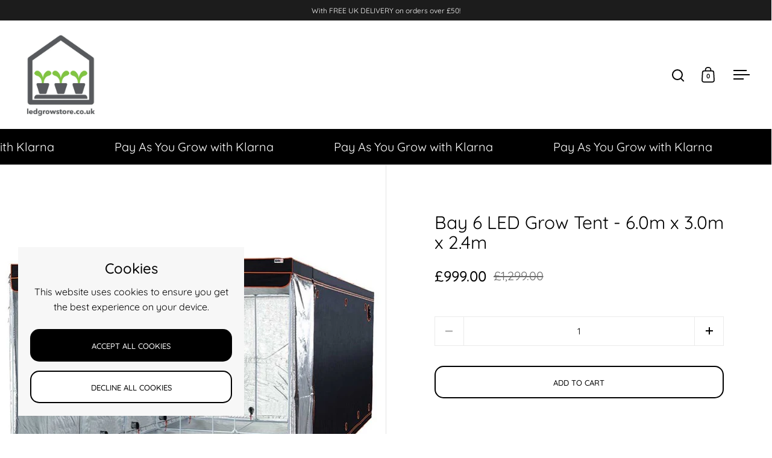

--- FILE ---
content_type: text/html; charset=utf-8
request_url: https://ledgrowstore.co.uk/products/bay-6-led-grow-tent-6-0m-x-3-0m-x-2-4m
body_size: 29737
content:
<!doctype html><html class="no-js" lang="en" dir="ltr">
<head>

  <meta charset="utf-8">
  <meta name="viewport" content="width=device-width, initial-scale=1.0, height=device-height, minimum-scale=1.0">
  <meta http-equiv="X-UA-Compatible" content="IE=edge"><link rel="shortcut icon" href="//ledgrowstore.co.uk/cdn/shop/files/ledgrowstore_logo_01.webp?crop=center&height=48&v=1753205208&width=48" type="image/png" /><title>Bay 6 LED Grow Tent - 6.0m x 3.0m x 2.4m &ndash; ledgrowstore.co.uk
</title><meta name="description" content="Bay 6 LED Grow Tent - 6.0m x 3.0m x 2.4m. If you are looking to maximise your grow space without breaking the bank then the Bay 6 LED Grow Tent is the ideal place to start.    The Bay 6 LED Grow tent has been cleverly designed to be strong, tough and incredibly versatile without the unreasonable price tag of some other">

<meta property="og:site_name" content="ledgrowstore.co.uk">
<meta property="og:url" content="https://ledgrowstore.co.uk/products/bay-6-led-grow-tent-6-0m-x-3-0m-x-2-4m">
<meta property="og:title" content="Bay 6 LED Grow Tent - 6.0m x 3.0m x 2.4m">
<meta property="og:type" content="product">
<meta property="og:description" content="Bay 6 LED Grow Tent - 6.0m x 3.0m x 2.4m. If you are looking to maximise your grow space without breaking the bank then the Bay 6 LED Grow Tent is the ideal place to start.    The Bay 6 LED Grow tent has been cleverly designed to be strong, tough and incredibly versatile without the unreasonable price tag of some other"><meta property="og:image" content="http://ledgrowstore.co.uk/cdn/shop/products/BAY66mx3mx2.4mGrowTent.jpg?v=1671469900">
  <meta property="og:image:secure_url" content="https://ledgrowstore.co.uk/cdn/shop/products/BAY66mx3mx2.4mGrowTent.jpg?v=1671469900">
  <meta property="og:image:width" content="720">
  <meta property="og:image:height" content="720"><meta property="og:price:amount" content="999.00">
  <meta property="og:price:currency" content="GBP"><meta name="twitter:card" content="summary_large_image">
<meta name="twitter:title" content="Bay 6 LED Grow Tent - 6.0m x 3.0m x 2.4m">
<meta name="twitter:description" content="Bay 6 LED Grow Tent - 6.0m x 3.0m x 2.4m. If you are looking to maximise your grow space without breaking the bank then the Bay 6 LED Grow Tent is the ideal place to start.    The Bay 6 LED Grow tent has been cleverly designed to be strong, tough and incredibly versatile without the unreasonable price tag of some other"><script type="application/ld+json">
  [
    {
      "@context": "https://schema.org",
      "@type": "WebSite",
      "name": "ledgrowstore.co.uk",
      "url": "https:\/\/ledgrowstore.co.uk"
    },
    {
      "@context": "https://schema.org",
      "@type": "Organization",
      "name": "ledgrowstore.co.uk",
      "url": "https:\/\/ledgrowstore.co.uk"
    }
  ]
</script>

<script type="application/ld+json">
{
  "@context": "http://schema.org",
  "@type": "BreadcrumbList",
  "itemListElement": [
    {
      "@type": "ListItem",
      "position": 1,
      "name": "Home",
      "item": "https://ledgrowstore.co.uk"
    },{
        "@type": "ListItem",
        "position": 2,
        "name": "Bay 6 LED Grow Tent - 6.0m x 3.0m x 2.4m",
        "item": "https://ledgrowstore.co.uk/products/bay-6-led-grow-tent-6-0m-x-3-0m-x-2-4m"
      }]
}
</script><script type="application/ld+json">{"@context":"http:\/\/schema.org\/","@id":"\/products\/bay-6-led-grow-tent-6-0m-x-3-0m-x-2-4m#product","@type":"Product","brand":{"@type":"Brand","name":"ledgrowstore.co.uk"},"category":"Hydroponics","description":"\nBay 6 LED Grow Tent - 6.0m x 3.0m x 2.4m.\nIf you are looking to maximise your grow space without breaking the bank then the Bay 6 LED Grow Tent is the ideal place to start. \n\n \nThe Bay 6 LED Grow tent has been cleverly designed to be strong, tough and incredibly versatile without the unreasonable price tag of some other Grow Tent Brands. It's British-designed, fantastically well made and packed full of all the features that you'd expect from a Premium LED Grow Tent.\n \n\nExtra Spacious 6.0m x 3.0m x 2.4m Size\nFree UK Delivery\nBritish Design\nDrawstring Ducting Ports\nSpecially Designed for  LED Grow Light Users\nPerfect for a Daisy Chain of LED Grow Lights\n\n \nWith its generous profile and at 240cm tall, the Bay 6 LED Grow Tent the perfect option for a high performance grow in garages, sheds, outbuildings or storage containers. Its big enough to give an abundance of options with plenty of space for a bumper crop of outstanding plants. The Bay 6 LED Grow Tent the ultimate in low key, high performance growing. \nThese simple-to-assemble Grow Tents come with easy to follow instructions for a quick and easy set up with no tools are required!\n \n30% Increased Reflectivity\nThis Grow Tent offers a 30% increased reflectivity, meaning bigger yields. The tent is 100% PVC free. Featuring a 95% ultra-reflective Mylar 600D x 600D, it eliminates hot spots and ensures complete light coverage too. \n \nMaximised light retention\nThe complete range of grow tents from the experts at Bay 6 feature X-RIB technology and reinforced polypropylene corner pieces to reduce vibrations from fans and improve overall strength, this is something that you won't find in conventional grow tents. All in all, this is a superb tent that is feature-packed, tough, well made and built to last. A perfect partner for all LED Grow Lights.","image":"https:\/\/ledgrowstore.co.uk\/cdn\/shop\/products\/BAY66mx3mx2.4mGrowTent.jpg?v=1671469900\u0026width=1920","name":"Bay 6 LED Grow Tent - 6.0m x 3.0m x 2.4m","offers":{"@id":"\/products\/bay-6-led-grow-tent-6-0m-x-3-0m-x-2-4m?variant=43671748509953#offer","@type":"Offer","availability":"http:\/\/schema.org\/InStock","price":"999.00","priceCurrency":"GBP","url":"https:\/\/ledgrowstore.co.uk\/products\/bay-6-led-grow-tent-6-0m-x-3-0m-x-2-4m?variant=43671748509953"},"url":"https:\/\/ledgrowstore.co.uk\/products\/bay-6-led-grow-tent-6-0m-x-3-0m-x-2-4m"}</script><link rel="canonical" href="https://ledgrowstore.co.uk/products/bay-6-led-grow-tent-6-0m-x-3-0m-x-2-4m">

  <link rel="preconnect" href="https://cdn.shopify.com"><link rel="preconnect" href="https://fonts.shopifycdn.com" crossorigin><link href="//ledgrowstore.co.uk/cdn/shop/t/11/assets/theme.css?v=14432299889316720251753204173" as="style" rel="preload"><link href="//ledgrowstore.co.uk/cdn/shop/t/11/assets/section-header.css?v=171233665762437097931753204173" as="style" rel="preload"><link href="//ledgrowstore.co.uk/cdn/shop/t/11/assets/component-slider.css?v=8095672625576475451753204173" as="style" rel="preload"><link href="//ledgrowstore.co.uk/cdn/shop/t/11/assets/component-product-item.css?v=154712366832164997571753204173" as="style" rel="preload"><link href="//ledgrowstore.co.uk/cdn/shop/t/11/assets/section-main-product.css?v=166929180159072023751753204173" as="style" rel="preload">
  <link rel="preload" as="image" href="//ledgrowstore.co.uk/cdn/shop/products/BAY66mx3mx2.4mGrowTent.jpg?v=1671469900&width=480" imagesrcset="//ledgrowstore.co.uk/cdn/shop/products/BAY66mx3mx2.4mGrowTent.jpg?v=1671469900&width=240 240w,//ledgrowstore.co.uk/cdn/shop/products/BAY66mx3mx2.4mGrowTent.jpg?v=1671469900&width=360 360w,//ledgrowstore.co.uk/cdn/shop/products/BAY66mx3mx2.4mGrowTent.jpg?v=1671469900&width=420 420w,//ledgrowstore.co.uk/cdn/shop/products/BAY66mx3mx2.4mGrowTent.jpg?v=1671469900&width=480 480w,//ledgrowstore.co.uk/cdn/shop/products/BAY66mx3mx2.4mGrowTent.jpg?v=1671469900&width=640 640w" imagesizes="(max-width: 1024px) and (orientation: portrait) 100vw, (max-width: 768px) 100vw, 50vw">
  

<link rel="preload" href="//ledgrowstore.co.uk/cdn/fonts/quicksand/quicksand_n4.bf8322a9d1da765aa396ad7b6eeb81930a6214de.woff2" as="font" type="font/woff2" crossorigin><link rel="preload" href="//ledgrowstore.co.uk/cdn/fonts/quicksand/quicksand_n4.bf8322a9d1da765aa396ad7b6eeb81930a6214de.woff2" as="font" type="font/woff2" crossorigin>

<style>



@font-face {
  font-family: Quicksand;
  font-weight: 400;
  font-style: normal;
  font-display: swap;
  src: url("//ledgrowstore.co.uk/cdn/fonts/quicksand/quicksand_n4.bf8322a9d1da765aa396ad7b6eeb81930a6214de.woff2") format("woff2"),
       url("//ledgrowstore.co.uk/cdn/fonts/quicksand/quicksand_n4.fa4cbd232d3483059e72b11f7239959a64c98426.woff") format("woff");
}
@font-face {
  font-family: Quicksand;
  font-weight: 400;
  font-style: normal;
  font-display: swap;
  src: url("//ledgrowstore.co.uk/cdn/fonts/quicksand/quicksand_n4.bf8322a9d1da765aa396ad7b6eeb81930a6214de.woff2") format("woff2"),
       url("//ledgrowstore.co.uk/cdn/fonts/quicksand/quicksand_n4.fa4cbd232d3483059e72b11f7239959a64c98426.woff") format("woff");
}
@font-face {
  font-family: Quicksand;
  font-weight: 500;
  font-style: normal;
  font-display: swap;
  src: url("//ledgrowstore.co.uk/cdn/fonts/quicksand/quicksand_n5.8f86b119923a62b5ca76bc9a6fb25da7a7498802.woff2") format("woff2"),
       url("//ledgrowstore.co.uk/cdn/fonts/quicksand/quicksand_n5.c31882e058f76d723a7b6b725ac3ca095b5a2a70.woff") format("woff");
}
</style>
<style>

  :root {

    /* Main color scheme */

    --main-text: #000000;
    --main-text-hover: rgba(0, 0, 0, 0.82);
    --main-text-foreground: #fff;
    
    --main-background: #ffffff;
    --main-background-secondary: rgba(0, 0, 0, 0.18);
    --main-background-third: rgba(0, 0, 0, 0.03);
    --main-borders: rgba(0, 0, 0, 0.08);
    --grid-borders: rgba(0, 0, 0, 0.1);

    /* Header & sidebars color scheme */
    
    --header-text: #000000;
    --header-text-foreground: #fff;
    
    --header-background: #ffffff;
    --header-background-secondary: rgba(0, 0, 0, 0.18);
    --header-borders: rgba(0, 0, 0, 0.08);
    --header-grid-borders: rgba(0, 0, 0, 0.1);--cart-image-border: 1px solid #f1f1f1;/* Footer color scheme */

    --footer-text: ;
    --footer-text-foreground: #fff;
    
    --footer-background: ;
    --footer-background-secondary: ;
    --footer-borders: ;

    --grid-image-padding: 0%;
    --grid-image-background: rgba(0,0,0,0);

    /* Buttons radius */

    --buttons-radius: 15px;

    /* Font variables */

    --font-stack-headings: Quicksand, sans-serif;
    --font-weight-headings: 400;
    --font-style-headings: normal;

    --font-stack-body: Quicksand, sans-serif;
    --font-weight-body: 400;--font-weight-body-bold: 500;--font-style-body: normal;

    --base-headings-size: 50;
    --base-headings-line: 1.1;
    --base-body-size: 16;
    --base-body-line: 1.6;

  }

  select, .regular-select-cover, .facets__disclosure:after {
    background-image: url("data:image/svg+xml,%0A%3Csvg width='14' height='9' viewBox='0 0 14 9' fill='none' xmlns='http://www.w3.org/2000/svg'%3E%3Cpath d='M8.42815 7.47604L7.01394 8.89025L0.528658 2.40497L1.94287 0.990753L8.42815 7.47604Z' fill='rgb(0, 0, 0)'/%3E%3Cpath d='M6.98591 8.89025L5.5717 7.47604L12.057 0.990755L13.4712 2.40497L6.98591 8.89025Z' fill='rgb(0, 0, 0)'/%3E%3C/svg%3E%0A");
  }</style><link href="//ledgrowstore.co.uk/cdn/shop/t/11/assets/theme.css?v=14432299889316720251753204173" rel="stylesheet" type="text/css" media="all" />

  <script>window.performance && window.performance.mark && window.performance.mark('shopify.content_for_header.start');</script><meta name="google-site-verification" content="HJghpWnLIR4hBYy5A3eTI_C-v4Tn-TIrr5flRRwrxKM">
<meta id="shopify-digital-wallet" name="shopify-digital-wallet" content="/50461343905/digital_wallets/dialog">
<meta name="shopify-checkout-api-token" content="6f51ad6748ebde60e462fd4dff31f657">
<meta id="in-context-paypal-metadata" data-shop-id="50461343905" data-venmo-supported="false" data-environment="production" data-locale="en_US" data-paypal-v4="true" data-currency="GBP">
<link rel="alternate" type="application/json+oembed" href="https://ledgrowstore.co.uk/products/bay-6-led-grow-tent-6-0m-x-3-0m-x-2-4m.oembed">
<script async="async" src="/checkouts/internal/preloads.js?locale=en-GB"></script>
<link rel="preconnect" href="https://shop.app" crossorigin="anonymous">
<script async="async" src="https://shop.app/checkouts/internal/preloads.js?locale=en-GB&shop_id=50461343905" crossorigin="anonymous"></script>
<script id="apple-pay-shop-capabilities" type="application/json">{"shopId":50461343905,"countryCode":"GB","currencyCode":"GBP","merchantCapabilities":["supports3DS"],"merchantId":"gid:\/\/shopify\/Shop\/50461343905","merchantName":"ledgrowstore.co.uk","requiredBillingContactFields":["postalAddress","email","phone"],"requiredShippingContactFields":["postalAddress","email","phone"],"shippingType":"shipping","supportedNetworks":["visa","maestro","masterCard","amex","discover","elo"],"total":{"type":"pending","label":"ledgrowstore.co.uk","amount":"1.00"},"shopifyPaymentsEnabled":true,"supportsSubscriptions":true}</script>
<script id="shopify-features" type="application/json">{"accessToken":"6f51ad6748ebde60e462fd4dff31f657","betas":["rich-media-storefront-analytics"],"domain":"ledgrowstore.co.uk","predictiveSearch":true,"shopId":50461343905,"locale":"en"}</script>
<script>var Shopify = Shopify || {};
Shopify.shop = "diode-direct.myshopify.com";
Shopify.locale = "en";
Shopify.currency = {"active":"GBP","rate":"1.0"};
Shopify.country = "GB";
Shopify.theme = {"name":"Split","id":182159343991,"schema_name":"Split","schema_version":"4.4.0","theme_store_id":842,"role":"main"};
Shopify.theme.handle = "null";
Shopify.theme.style = {"id":null,"handle":null};
Shopify.cdnHost = "ledgrowstore.co.uk/cdn";
Shopify.routes = Shopify.routes || {};
Shopify.routes.root = "/";</script>
<script type="module">!function(o){(o.Shopify=o.Shopify||{}).modules=!0}(window);</script>
<script>!function(o){function n(){var o=[];function n(){o.push(Array.prototype.slice.apply(arguments))}return n.q=o,n}var t=o.Shopify=o.Shopify||{};t.loadFeatures=n(),t.autoloadFeatures=n()}(window);</script>
<script>
  window.ShopifyPay = window.ShopifyPay || {};
  window.ShopifyPay.apiHost = "shop.app\/pay";
  window.ShopifyPay.redirectState = null;
</script>
<script id="shop-js-analytics" type="application/json">{"pageType":"product"}</script>
<script defer="defer" async type="module" src="//ledgrowstore.co.uk/cdn/shopifycloud/shop-js/modules/v2/client.init-shop-cart-sync_C5BV16lS.en.esm.js"></script>
<script defer="defer" async type="module" src="//ledgrowstore.co.uk/cdn/shopifycloud/shop-js/modules/v2/chunk.common_CygWptCX.esm.js"></script>
<script type="module">
  await import("//ledgrowstore.co.uk/cdn/shopifycloud/shop-js/modules/v2/client.init-shop-cart-sync_C5BV16lS.en.esm.js");
await import("//ledgrowstore.co.uk/cdn/shopifycloud/shop-js/modules/v2/chunk.common_CygWptCX.esm.js");

  window.Shopify.SignInWithShop?.initShopCartSync?.({"fedCMEnabled":true,"windoidEnabled":true});

</script>
<script defer="defer" async type="module" src="//ledgrowstore.co.uk/cdn/shopifycloud/shop-js/modules/v2/client.payment-terms_CZxnsJam.en.esm.js"></script>
<script defer="defer" async type="module" src="//ledgrowstore.co.uk/cdn/shopifycloud/shop-js/modules/v2/chunk.common_CygWptCX.esm.js"></script>
<script defer="defer" async type="module" src="//ledgrowstore.co.uk/cdn/shopifycloud/shop-js/modules/v2/chunk.modal_D71HUcav.esm.js"></script>
<script type="module">
  await import("//ledgrowstore.co.uk/cdn/shopifycloud/shop-js/modules/v2/client.payment-terms_CZxnsJam.en.esm.js");
await import("//ledgrowstore.co.uk/cdn/shopifycloud/shop-js/modules/v2/chunk.common_CygWptCX.esm.js");
await import("//ledgrowstore.co.uk/cdn/shopifycloud/shop-js/modules/v2/chunk.modal_D71HUcav.esm.js");

  
</script>
<script>
  window.Shopify = window.Shopify || {};
  if (!window.Shopify.featureAssets) window.Shopify.featureAssets = {};
  window.Shopify.featureAssets['shop-js'] = {"shop-cart-sync":["modules/v2/client.shop-cart-sync_ZFArdW7E.en.esm.js","modules/v2/chunk.common_CygWptCX.esm.js"],"init-fed-cm":["modules/v2/client.init-fed-cm_CmiC4vf6.en.esm.js","modules/v2/chunk.common_CygWptCX.esm.js"],"shop-button":["modules/v2/client.shop-button_tlx5R9nI.en.esm.js","modules/v2/chunk.common_CygWptCX.esm.js"],"shop-cash-offers":["modules/v2/client.shop-cash-offers_DOA2yAJr.en.esm.js","modules/v2/chunk.common_CygWptCX.esm.js","modules/v2/chunk.modal_D71HUcav.esm.js"],"init-windoid":["modules/v2/client.init-windoid_sURxWdc1.en.esm.js","modules/v2/chunk.common_CygWptCX.esm.js"],"shop-toast-manager":["modules/v2/client.shop-toast-manager_ClPi3nE9.en.esm.js","modules/v2/chunk.common_CygWptCX.esm.js"],"init-shop-email-lookup-coordinator":["modules/v2/client.init-shop-email-lookup-coordinator_B8hsDcYM.en.esm.js","modules/v2/chunk.common_CygWptCX.esm.js"],"init-shop-cart-sync":["modules/v2/client.init-shop-cart-sync_C5BV16lS.en.esm.js","modules/v2/chunk.common_CygWptCX.esm.js"],"avatar":["modules/v2/client.avatar_BTnouDA3.en.esm.js"],"pay-button":["modules/v2/client.pay-button_FdsNuTd3.en.esm.js","modules/v2/chunk.common_CygWptCX.esm.js"],"init-customer-accounts":["modules/v2/client.init-customer-accounts_DxDtT_ad.en.esm.js","modules/v2/client.shop-login-button_C5VAVYt1.en.esm.js","modules/v2/chunk.common_CygWptCX.esm.js","modules/v2/chunk.modal_D71HUcav.esm.js"],"init-shop-for-new-customer-accounts":["modules/v2/client.init-shop-for-new-customer-accounts_ChsxoAhi.en.esm.js","modules/v2/client.shop-login-button_C5VAVYt1.en.esm.js","modules/v2/chunk.common_CygWptCX.esm.js","modules/v2/chunk.modal_D71HUcav.esm.js"],"shop-login-button":["modules/v2/client.shop-login-button_C5VAVYt1.en.esm.js","modules/v2/chunk.common_CygWptCX.esm.js","modules/v2/chunk.modal_D71HUcav.esm.js"],"init-customer-accounts-sign-up":["modules/v2/client.init-customer-accounts-sign-up_CPSyQ0Tj.en.esm.js","modules/v2/client.shop-login-button_C5VAVYt1.en.esm.js","modules/v2/chunk.common_CygWptCX.esm.js","modules/v2/chunk.modal_D71HUcav.esm.js"],"shop-follow-button":["modules/v2/client.shop-follow-button_Cva4Ekp9.en.esm.js","modules/v2/chunk.common_CygWptCX.esm.js","modules/v2/chunk.modal_D71HUcav.esm.js"],"checkout-modal":["modules/v2/client.checkout-modal_BPM8l0SH.en.esm.js","modules/v2/chunk.common_CygWptCX.esm.js","modules/v2/chunk.modal_D71HUcav.esm.js"],"lead-capture":["modules/v2/client.lead-capture_Bi8yE_yS.en.esm.js","modules/v2/chunk.common_CygWptCX.esm.js","modules/v2/chunk.modal_D71HUcav.esm.js"],"shop-login":["modules/v2/client.shop-login_D6lNrXab.en.esm.js","modules/v2/chunk.common_CygWptCX.esm.js","modules/v2/chunk.modal_D71HUcav.esm.js"],"payment-terms":["modules/v2/client.payment-terms_CZxnsJam.en.esm.js","modules/v2/chunk.common_CygWptCX.esm.js","modules/v2/chunk.modal_D71HUcav.esm.js"]};
</script>
<script>(function() {
  var isLoaded = false;
  function asyncLoad() {
    if (isLoaded) return;
    isLoaded = true;
    var urls = ["https:\/\/ecommplugins-scripts.trustpilot.com\/v2.1\/js\/header.min.js?settings=eyJrZXkiOiI4N2ZjdnNFcVRnS0dnM3NGIiwicyI6InNrdSJ9\u0026shop=diode-direct.myshopify.com","https:\/\/ecommplugins-trustboxsettings.trustpilot.com\/diode-direct.myshopify.com.js?settings=1649264950850\u0026shop=diode-direct.myshopify.com","https:\/\/widget.trustpilot.com\/bootstrap\/v5\/tp.widget.sync.bootstrap.min.js?shop=diode-direct.myshopify.com","https:\/\/s3.eu-west-1.amazonaws.com\/production-klarna-il-shopify-osm\/7bec47374bc1cb6b6338dfd4d69e7bffd4f4b70b\/diode-direct.myshopify.com-1753648727625.js?shop=diode-direct.myshopify.com"];
    for (var i = 0; i < urls.length; i++) {
      var s = document.createElement('script');
      s.type = 'text/javascript';
      s.async = true;
      s.src = urls[i];
      var x = document.getElementsByTagName('script')[0];
      x.parentNode.insertBefore(s, x);
    }
  };
  if(window.attachEvent) {
    window.attachEvent('onload', asyncLoad);
  } else {
    window.addEventListener('load', asyncLoad, false);
  }
})();</script>
<script id="__st">var __st={"a":50461343905,"offset":0,"reqid":"c61ab6c1-140c-499d-b1b4-43d128bebf0d-1768701431","pageurl":"ledgrowstore.co.uk\/products\/bay-6-led-grow-tent-6-0m-x-3-0m-x-2-4m","u":"aefb63fbdaa3","p":"product","rtyp":"product","rid":7943979958529};</script>
<script>window.ShopifyPaypalV4VisibilityTracking = true;</script>
<script id="captcha-bootstrap">!function(){'use strict';const t='contact',e='account',n='new_comment',o=[[t,t],['blogs',n],['comments',n],[t,'customer']],c=[[e,'customer_login'],[e,'guest_login'],[e,'recover_customer_password'],[e,'create_customer']],r=t=>t.map((([t,e])=>`form[action*='/${t}']:not([data-nocaptcha='true']) input[name='form_type'][value='${e}']`)).join(','),a=t=>()=>t?[...document.querySelectorAll(t)].map((t=>t.form)):[];function s(){const t=[...o],e=r(t);return a(e)}const i='password',u='form_key',d=['recaptcha-v3-token','g-recaptcha-response','h-captcha-response',i],f=()=>{try{return window.sessionStorage}catch{return}},m='__shopify_v',_=t=>t.elements[u];function p(t,e,n=!1){try{const o=window.sessionStorage,c=JSON.parse(o.getItem(e)),{data:r}=function(t){const{data:e,action:n}=t;return t[m]||n?{data:e,action:n}:{data:t,action:n}}(c);for(const[e,n]of Object.entries(r))t.elements[e]&&(t.elements[e].value=n);n&&o.removeItem(e)}catch(o){console.error('form repopulation failed',{error:o})}}const l='form_type',E='cptcha';function T(t){t.dataset[E]=!0}const w=window,h=w.document,L='Shopify',v='ce_forms',y='captcha';let A=!1;((t,e)=>{const n=(g='f06e6c50-85a8-45c8-87d0-21a2b65856fe',I='https://cdn.shopify.com/shopifycloud/storefront-forms-hcaptcha/ce_storefront_forms_captcha_hcaptcha.v1.5.2.iife.js',D={infoText:'Protected by hCaptcha',privacyText:'Privacy',termsText:'Terms'},(t,e,n)=>{const o=w[L][v],c=o.bindForm;if(c)return c(t,g,e,D).then(n);var r;o.q.push([[t,g,e,D],n]),r=I,A||(h.body.append(Object.assign(h.createElement('script'),{id:'captcha-provider',async:!0,src:r})),A=!0)});var g,I,D;w[L]=w[L]||{},w[L][v]=w[L][v]||{},w[L][v].q=[],w[L][y]=w[L][y]||{},w[L][y].protect=function(t,e){n(t,void 0,e),T(t)},Object.freeze(w[L][y]),function(t,e,n,w,h,L){const[v,y,A,g]=function(t,e,n){const i=e?o:[],u=t?c:[],d=[...i,...u],f=r(d),m=r(i),_=r(d.filter((([t,e])=>n.includes(e))));return[a(f),a(m),a(_),s()]}(w,h,L),I=t=>{const e=t.target;return e instanceof HTMLFormElement?e:e&&e.form},D=t=>v().includes(t);t.addEventListener('submit',(t=>{const e=I(t);if(!e)return;const n=D(e)&&!e.dataset.hcaptchaBound&&!e.dataset.recaptchaBound,o=_(e),c=g().includes(e)&&(!o||!o.value);(n||c)&&t.preventDefault(),c&&!n&&(function(t){try{if(!f())return;!function(t){const e=f();if(!e)return;const n=_(t);if(!n)return;const o=n.value;o&&e.removeItem(o)}(t);const e=Array.from(Array(32),(()=>Math.random().toString(36)[2])).join('');!function(t,e){_(t)||t.append(Object.assign(document.createElement('input'),{type:'hidden',name:u})),t.elements[u].value=e}(t,e),function(t,e){const n=f();if(!n)return;const o=[...t.querySelectorAll(`input[type='${i}']`)].map((({name:t})=>t)),c=[...d,...o],r={};for(const[a,s]of new FormData(t).entries())c.includes(a)||(r[a]=s);n.setItem(e,JSON.stringify({[m]:1,action:t.action,data:r}))}(t,e)}catch(e){console.error('failed to persist form',e)}}(e),e.submit())}));const S=(t,e)=>{t&&!t.dataset[E]&&(n(t,e.some((e=>e===t))),T(t))};for(const o of['focusin','change'])t.addEventListener(o,(t=>{const e=I(t);D(e)&&S(e,y())}));const B=e.get('form_key'),M=e.get(l),P=B&&M;t.addEventListener('DOMContentLoaded',(()=>{const t=y();if(P)for(const e of t)e.elements[l].value===M&&p(e,B);[...new Set([...A(),...v().filter((t=>'true'===t.dataset.shopifyCaptcha))])].forEach((e=>S(e,t)))}))}(h,new URLSearchParams(w.location.search),n,t,e,['guest_login'])})(!0,!0)}();</script>
<script integrity="sha256-4kQ18oKyAcykRKYeNunJcIwy7WH5gtpwJnB7kiuLZ1E=" data-source-attribution="shopify.loadfeatures" defer="defer" src="//ledgrowstore.co.uk/cdn/shopifycloud/storefront/assets/storefront/load_feature-a0a9edcb.js" crossorigin="anonymous"></script>
<script crossorigin="anonymous" defer="defer" src="//ledgrowstore.co.uk/cdn/shopifycloud/storefront/assets/shopify_pay/storefront-65b4c6d7.js?v=20250812"></script>
<script data-source-attribution="shopify.dynamic_checkout.dynamic.init">var Shopify=Shopify||{};Shopify.PaymentButton=Shopify.PaymentButton||{isStorefrontPortableWallets:!0,init:function(){window.Shopify.PaymentButton.init=function(){};var t=document.createElement("script");t.src="https://ledgrowstore.co.uk/cdn/shopifycloud/portable-wallets/latest/portable-wallets.en.js",t.type="module",document.head.appendChild(t)}};
</script>
<script data-source-attribution="shopify.dynamic_checkout.buyer_consent">
  function portableWalletsHideBuyerConsent(e){var t=document.getElementById("shopify-buyer-consent"),n=document.getElementById("shopify-subscription-policy-button");t&&n&&(t.classList.add("hidden"),t.setAttribute("aria-hidden","true"),n.removeEventListener("click",e))}function portableWalletsShowBuyerConsent(e){var t=document.getElementById("shopify-buyer-consent"),n=document.getElementById("shopify-subscription-policy-button");t&&n&&(t.classList.remove("hidden"),t.removeAttribute("aria-hidden"),n.addEventListener("click",e))}window.Shopify?.PaymentButton&&(window.Shopify.PaymentButton.hideBuyerConsent=portableWalletsHideBuyerConsent,window.Shopify.PaymentButton.showBuyerConsent=portableWalletsShowBuyerConsent);
</script>
<script data-source-attribution="shopify.dynamic_checkout.cart.bootstrap">document.addEventListener("DOMContentLoaded",(function(){function t(){return document.querySelector("shopify-accelerated-checkout-cart, shopify-accelerated-checkout")}if(t())Shopify.PaymentButton.init();else{new MutationObserver((function(e,n){t()&&(Shopify.PaymentButton.init(),n.disconnect())})).observe(document.body,{childList:!0,subtree:!0})}}));
</script>
<script id='scb4127' type='text/javascript' async='' src='https://ledgrowstore.co.uk/cdn/shopifycloud/privacy-banner/storefront-banner.js'></script><link id="shopify-accelerated-checkout-styles" rel="stylesheet" media="screen" href="https://ledgrowstore.co.uk/cdn/shopifycloud/portable-wallets/latest/accelerated-checkout-backwards-compat.css" crossorigin="anonymous">
<style id="shopify-accelerated-checkout-cart">
        #shopify-buyer-consent {
  margin-top: 1em;
  display: inline-block;
  width: 100%;
}

#shopify-buyer-consent.hidden {
  display: none;
}

#shopify-subscription-policy-button {
  background: none;
  border: none;
  padding: 0;
  text-decoration: underline;
  font-size: inherit;
  cursor: pointer;
}

#shopify-subscription-policy-button::before {
  box-shadow: none;
}

      </style>

<script>window.performance && window.performance.mark && window.performance.mark('shopify.content_for_header.end');</script>

  <script>
    const rbi = [];
    const ribSetSize = (img) => {
      if ( img.offsetWidth / parseInt(img.dataset.ratio) < img.offsetHeight ) {
        img.setAttribute('sizes', `${Math.ceil(img.offsetHeight * parseInt(img.dataset.ratio))}px`);
      } else {
        img.setAttribute('sizes', `${Math.ceil(img.offsetWidth)}px`);
      }
    }
    function debounce(fn, wait) {
      let t;
      return (...args) => {
        clearTimeout(t);
        t = setTimeout(() => fn.apply(this, args), wait);
      };
    }
    window.KEYCODES = {
      TAB: 9,
      ESC: 27,
      DOWN: 40,
      RIGHT: 39,
      UP: 38,
      LEFT: 37,
      RETURN: 13
    };
    window.addEventListener('resize', debounce(()=>{
      for ( let img of rbi ) {
        ribSetSize(img);
      }
    }, 250));
  </script>

  <script>
    const ProductHeaderHelper = productSelector => {
      const originalHeader = document.querySelector(`${productSelector} .product-header`);
      let duplicateHeader = document.createElement('div');
      duplicateHeader.classList = 'product-header product-header--mobile';
      duplicateHeader.innerHTML = document.querySelector(`${productSelector} product-header`).innerHTML;
      duplicateHeader.querySelector('.price-reviews').id = "";
      document.querySelector(`${productSelector}`).prepend(duplicateHeader);
      const headerObserver = new MutationObserver(mutations=>{
        for ( const mutation of mutations ) {
          duplicateHeader.innerHTML = originalHeader.innerHTML;
        }
      });
      headerObserver.observe(originalHeader,{ attributes: false, childList: true, subtree: true })
    }
  </script><noscript>
    <link rel="stylesheet" href="//ledgrowstore.co.uk/cdn/shop/t/11/assets/theme-noscript.css?v=143651147855901250301753204173">
  </noscript>

  <script src="//ledgrowstore.co.uk/cdn/shop/t/11/assets/component-video-background.js?v=144337521800850417181753204173" defer></script>

<!-- BEGIN app block: shopify://apps/eg-auto-add-to-cart/blocks/app-embed/0f7d4f74-1e89-4820-aec4-6564d7e535d2 -->










  
    <script
      async
      type="text/javascript"
      src="https://cdn.506.io/eg/script.js?shop=diode-direct.myshopify.com&v=7"
    ></script>
  



  <meta id="easygift-shop" itemid="c2hvcF8kXzE3Njg3MDE0MzE=" content="{&quot;isInstalled&quot;:true,&quot;installedOn&quot;:&quot;2025-07-27T20:34:10.213Z&quot;,&quot;appVersion&quot;:&quot;3.0&quot;,&quot;subscriptionName&quot;:&quot;Unlimited&quot;,&quot;cartAnalytics&quot;:true,&quot;freeTrialEndsOn&quot;:null,&quot;settings&quot;:{&quot;reminderBannerStyle&quot;:{&quot;position&quot;:{&quot;horizontal&quot;:&quot;right&quot;,&quot;vertical&quot;:&quot;bottom&quot;},&quot;imageUrl&quot;:null,&quot;closingMode&quot;:&quot;doNotAutoClose&quot;,&quot;cssStyles&quot;:&quot;&quot;,&quot;displayAfter&quot;:5,&quot;headerText&quot;:&quot;&quot;,&quot;primaryColor&quot;:&quot;#000000&quot;,&quot;reshowBannerAfter&quot;:&quot;everyNewSession&quot;,&quot;selfcloseAfter&quot;:5,&quot;showImage&quot;:false,&quot;subHeaderText&quot;:&quot;&quot;},&quot;addedItemIdentifier&quot;:&quot;_Gifted&quot;,&quot;ignoreOtherAppLineItems&quot;:null,&quot;customVariantsInfoLifetimeMins&quot;:1440,&quot;redirectPath&quot;:null,&quot;ignoreNonStandardCartRequests&quot;:false,&quot;bannerStyle&quot;:{&quot;position&quot;:{&quot;horizontal&quot;:&quot;right&quot;,&quot;vertical&quot;:&quot;bottom&quot;},&quot;cssStyles&quot;:null,&quot;primaryColor&quot;:&quot;#000000&quot;},&quot;themePresetId&quot;:null,&quot;notificationStyle&quot;:{&quot;position&quot;:{&quot;horizontal&quot;:null,&quot;vertical&quot;:null},&quot;primaryColor&quot;:null,&quot;duration&quot;:null,&quot;cssStyles&quot;:null,&quot;hasCustomizations&quot;:false},&quot;fetchCartData&quot;:false,&quot;useLocalStorage&quot;:{&quot;expiryMinutes&quot;:null,&quot;enabled&quot;:false},&quot;popupStyle&quot;:{&quot;primaryColor&quot;:null,&quot;secondaryColor&quot;:null,&quot;cssStyles&quot;:null,&quot;addButtonText&quot;:null,&quot;dismissButtonText&quot;:null,&quot;outOfStockButtonText&quot;:null,&quot;imageUrl&quot;:null,&quot;hasCustomizations&quot;:false,&quot;subscriptionLabel&quot;:&quot;Subscription Plan&quot;,&quot;showProductLink&quot;:false},&quot;refreshAfterBannerClick&quot;:false,&quot;disableReapplyRules&quot;:false,&quot;disableReloadOnFailedAddition&quot;:false,&quot;autoReloadCartPage&quot;:false,&quot;ajaxRedirectPath&quot;:null,&quot;allowSimultaneousRequests&quot;:false,&quot;applyRulesOnCheckout&quot;:true,&quot;enableCartCtrlOverrides&quot;:true,&quot;scriptSettings&quot;:{&quot;branding&quot;:{&quot;removalRequestSent&quot;:null,&quot;show&quot;:false},&quot;productPageRedirection&quot;:{&quot;enabled&quot;:false,&quot;products&quot;:[],&quot;redirectionURL&quot;:&quot;\/&quot;},&quot;debugging&quot;:{&quot;enabled&quot;:false,&quot;enabledOn&quot;:null,&quot;stringifyObj&quot;:false},&quot;enableBuyNowInterceptions&quot;:false,&quot;removeProductsAddedFromExpiredRules&quot;:false,&quot;useFinalPrice&quot;:false,&quot;hideGiftedPropertyText&quot;:false,&quot;fetchCartDataBeforeRequest&quot;:false,&quot;customCSS&quot;:null,&quot;decodePayload&quot;:false,&quot;delayUpdates&quot;:2000,&quot;fetchProductInfoFromSavedDomain&quot;:false,&quot;hideAlertsOnFrontend&quot;:false,&quot;removeEGPropertyFromSplitActionLineItems&quot;:false}},&quot;translations&quot;:null,&quot;defaultLocale&quot;:&quot;en&quot;,&quot;shopDomain&quot;:&quot;ledgrowstore.co.uk&quot;}">


<script defer>
  (async function() {
    try {

      const blockVersion = "v3"
      if (blockVersion != "v3") {
        return
      }

      let metaErrorFlag = false;
      if (metaErrorFlag) {
        return
      }

      // Parse metafields as JSON
      const metafields = {"easygift-rule-68873dc4dca826fc6c11dc58":{"schedule":{"enabled":false,"starts":null,"ends":null},"trigger":{"productTags":{"targets":[],"collectionInfo":null,"sellingPlan":null},"type":"productsInclude","minCartValue":null,"hasUpperCartValue":false,"upperCartValue":null,"products":[{"name":"Trimzilla - 16\" Electric Herb Trimmer - Default Title","variantId":36859961770145,"variantGid":"gid:\/\/shopify\/ProductVariant\/36859961770145","productGid":"gid:\/\/shopify\/Product\/5838403862689","handle":"trimzilla-black","sellingPlans":[],"alerts":[],"_id":"68873dc4dca826fc6c11dc5d"},{"name":"Trimzilla - 18\" Quick Cut Leaf Trimmer - Default Title","variantId":36860095037601,"variantGid":"gid:\/\/shopify\/ProductVariant\/36860095037601","productGid":"gid:\/\/shopify\/Product\/5838455275681","handle":"trimzilla-turbo-electric-herb-trimmer","sellingPlans":[],"alerts":[],"_id":"68873dc4dca826fc6c11dc5e"},{"name":"Trimzilla - Bowl Leaf Trimmer - 16\"","variantId":43791789064449,"variantGid":"gid:\/\/shopify\/ProductVariant\/43791789064449","productGid":"gid:\/\/shopify\/Product\/7980506120449","handle":"trimzilla-bowl-leaf-trimmer","sellingPlans":[],"alerts":[],"_id":"68873dc4dca826fc6c11dc5f"},{"name":"Trimzilla - Bowl Leaf Trimmer - 19\"","variantId":43791789097217,"variantGid":"gid:\/\/shopify\/ProductVariant\/43791789097217","productGid":"gid:\/\/shopify\/Product\/7980506120449","handle":"trimzilla-bowl-leaf-trimmer","sellingPlans":[],"alerts":[],"_id":"68873dc4dca826fc6c11dc60"},{"name":"Trimzilla - Bowl Leaf Trimmer - 24\"","variantId":43791789129985,"variantGid":"gid:\/\/shopify\/ProductVariant\/43791789129985","productGid":"gid:\/\/shopify\/Product\/7980506120449","handle":"trimzilla-bowl-leaf-trimmer","sellingPlans":[],"alerts":[],"_id":"68873dc4dca826fc6c11dc61"},{"name":"Trimzilla Warrior - Leaf \u0026 Herb Trimmer - Default Title","variantId":36835705651361,"variantGid":"gid:\/\/shopify\/ProductVariant\/36835705651361","productGid":"gid:\/\/shopify\/Product\/5827471048865","handle":"trimzilla-warrior-cut-leaf-herb-trimmer-18","sellingPlans":[],"alerts":[],"_id":"68873dc4dca826fc6c11dc62"}],"collections":[],"condition":"quantity","conditionMin":1,"conditionMax":null,"collectionSellingPlanType":null},"action":{"notification":{"enabled":true,"headerText":"Free Gift","showImage":false,"imageUrl":""},"discount":{"issue":null,"type":"app","id":"gid:\/\/shopify\/DiscountAutomaticNode\/2256017752439","title":"Free Moisture Meter","createdByEasyGift":true,"easygiftAppDiscount":true,"discountType":"percentage","value":100},"popupOptions":{"headline":null,"subHeadline":null,"showItemsPrice":false,"showVariantsSeparately":false,"popupDismissable":false,"imageUrl":null,"persistPopup":false,"rewardQuantity":1,"showDiscountedPrice":false,"hideOOSItems":false},"banner":{"enabled":false,"headerText":null,"subHeaderText":null,"showImage":false,"imageUrl":null,"displayAfter":"5","closingMode":"doNotAutoClose","selfcloseAfter":"5","reshowBannerAfter":"everyNewSession","redirectLink":null},"type":"addAutomatically","products":[{"name":"Grow Gadgets 4 Pin Moisture Meter - Default Title","variantId":"43705339773185","variantGid":"gid:\/\/shopify\/ProductVariant\/43705339773185","productGid":"gid:\/\/shopify\/Product\/7953844928769","quantity":1,"handle":"grow-tools-moisture-meter","price":"29.00"}],"limit":1,"preventProductRemoval":false,"addAvailableProducts":false},"targeting":{"link":{"destination":null,"data":null,"cookieLifetime":14},"additionalCriteria":{"geo":{"include":[],"exclude":[]},"type":null,"customerTags":[],"customerTagsExcluded":[],"customerId":[],"orderCount":null,"hasOrderCountMax":false,"orderCountMax":null,"totalSpent":null,"hasTotalSpentMax":false,"totalSpentMax":null},"type":"all"},"settings":{"worksInReverse":true,"runsOncePerSession":false,"preventAddedItemPurchase":false,"showReminderBanner":false},"_id":"68873dc4dca826fc6c11dc58","name":"Free Moisture Meter with Any Trimmer","store":"6303d0c5e9a4f40831a44887","shop":"diode-direct","active":true,"translations":null,"createdAt":"2025-07-28T09:07:16.118Z","updatedAt":"2025-11-20T13:12:37.502Z","__v":0},"easygift-rule-68873f2633790fc5942bc5fb":{"schedule":{"enabled":false,"starts":null,"ends":null},"trigger":{"productTags":{"targets":[],"collectionInfo":null,"sellingPlan":null},"type":"collection","minCartValue":null,"hasUpperCartValue":false,"upperCartValue":null,"products":[],"collections":[{"name":"Pest \u0026 Disease Control","id":675397992823,"gid":"gid:\/\/shopify\/Collection\/675397992823","handle":"pest-control-1","_id":"68873f7e14ba0dbd00563bc7"}],"condition":"value","conditionMin":50,"conditionMax":null,"collectionSellingPlanType":null},"action":{"notification":{"enabled":true,"showImage":false,"imageUrl":"","headerText":"Free Gift"},"discount":{"issue":null,"type":"app","discountType":"percentage","title":"Free Growers Loupe","createdByEasyGift":true,"easygiftAppDiscount":true,"value":100,"id":"gid:\/\/shopify\/DiscountAutomaticNode\/2256017850743"},"popupOptions":{"showVariantsSeparately":false,"headline":null,"subHeadline":null,"showItemsPrice":false,"popupDismissable":false,"imageUrl":null,"persistPopup":false,"rewardQuantity":1,"showDiscountedPrice":false,"hideOOSItems":false},"banner":{"enabled":false,"headerText":null,"subHeaderText":null,"showImage":false,"imageUrl":null,"displayAfter":"5","closingMode":"doNotAutoClose","selfcloseAfter":"5","reshowBannerAfter":"everyNewSession","redirectLink":null},"type":"addAutomatically","products":[{"name":"Growers Loupe By Grow Tools - Default Title","variantId":"36860221685921","variantGid":"gid:\/\/shopify\/ProductVariant\/36860221685921","productGid":"gid:\/\/shopify\/Product\/5838513340577","quantity":1,"handle":"growers-loupe-by-grow-tools","price":"5.00","alerts":[]}],"limit":1,"preventProductRemoval":false,"addAvailableProducts":false},"targeting":{"link":{"destination":null,"data":null,"cookieLifetime":14},"additionalCriteria":{"geo":{"include":[],"exclude":[]},"type":null,"customerTags":[],"customerTagsExcluded":[],"customerId":[],"orderCount":null,"hasOrderCountMax":false,"orderCountMax":null,"totalSpent":null,"hasTotalSpentMax":false,"totalSpentMax":null},"type":"all"},"settings":{"worksInReverse":true,"runsOncePerSession":false,"preventAddedItemPurchase":false,"showReminderBanner":false},"_id":"68873f2633790fc5942bc5fb","name":"Free Growers Loupe","store":"6303d0c5e9a4f40831a44887","shop":"diode-direct","active":true,"translations":null,"createdAt":"2025-07-28T09:13:10.907Z","updatedAt":"2025-11-10T17:26:47.169Z","__v":0},"easygift-rule-68877aeadeb450bcf63c21e4":{"schedule":{"enabled":false,"starts":null,"ends":null},"trigger":{"productTags":{"targets":[],"collectionInfo":null,"sellingPlan":null},"type":"productsInclude","minCartValue":null,"hasUpperCartValue":false,"upperCartValue":null,"products":[{"name":"Aqualine Dehumidifier - 12 Litre - Default Title","variantId":55314510250359,"variantGid":"gid:\/\/shopify\/ProductVariant\/55314510250359","productGid":"gid:\/\/shopify\/Product\/15011646308727","handle":"aqualine-dehumidifier-12-litre","sellingPlans":[],"alerts":[],"_id":"68877aeadeb450bcf63c21e5"},{"name":"Aqualine Dehumidifier - 20 Litre - Default Title","variantId":55310129365367,"variantGid":"gid:\/\/shopify\/ProductVariant\/55310129365367","productGid":"gid:\/\/shopify\/Product\/15010687877495","handle":"aqualine-dehumidifier-20-litre","sellingPlans":[],"alerts":[],"_id":"68877aeadeb450bcf63c21e6"},{"name":"Aqualine Dehumidifier - 40 Litre - Default Title","variantId":55309937115511,"variantGid":"gid:\/\/shopify\/ProductVariant\/55309937115511","productGid":"gid:\/\/shopify\/Product\/15010626371959","handle":"aqualine-dehumidifier-40-litre","sellingPlans":[],"alerts":[],"_id":"68877aeadeb450bcf63c21e7"}],"collections":[],"condition":"quantity","conditionMin":1,"conditionMax":null,"collectionSellingPlanType":null},"action":{"notification":{"enabled":true,"headerText":"Free Gift","showImage":false,"imageUrl":""},"discount":{"issue":null,"type":"app","discountType":"percentage","title":"Free OCD Pocket Spray","createdByEasyGift":true,"easygiftAppDiscount":true,"value":100,"id":"gid:\/\/shopify\/DiscountAutomaticNode\/2256017916279"},"popupOptions":{"showVariantsSeparately":false,"headline":null,"subHeadline":null,"showItemsPrice":false,"popupDismissable":false,"imageUrl":null,"persistPopup":false,"rewardQuantity":1,"showDiscountedPrice":false,"hideOOSItems":false},"banner":{"enabled":false,"headerText":null,"imageUrl":null,"subHeaderText":null,"showImage":false,"displayAfter":"5","closingMode":"doNotAutoClose","selfcloseAfter":"5","reshowBannerAfter":"everyNewSession","redirectLink":null},"type":"addAutomatically","products":[{"name":"OCD Pocket Spray 30ml - Bubblegum","variantId":"55406421967223","variantGid":"gid:\/\/shopify\/ProductVariant\/55406421967223","productGid":"gid:\/\/shopify\/Product\/15039482200439","quantity":1,"handle":"ocd-pocket-spray-30ml","price":"7.00"}],"limit":1,"preventProductRemoval":false,"addAvailableProducts":false},"targeting":{"link":{"destination":null,"data":null,"cookieLifetime":14},"additionalCriteria":{"geo":{"include":[],"exclude":[]},"type":null,"customerTags":[],"customerTagsExcluded":[],"customerId":[],"orderCount":null,"hasOrderCountMax":false,"orderCountMax":null,"totalSpent":null,"hasTotalSpentMax":false,"totalSpentMax":null},"type":"all"},"settings":{"worksInReverse":true,"runsOncePerSession":false,"preventAddedItemPurchase":false,"showReminderBanner":false},"_id":"68877aeadeb450bcf63c21e4","name":"Free OCD Pocket Spray","store":"6303d0c5e9a4f40831a44887","shop":"diode-direct","active":true,"translations":null,"createdAt":"2025-07-28T13:28:10.728Z","updatedAt":"2025-11-10T17:26:56.183Z","__v":0},"easygift-rule-68879c6db2575a018d54cc74":{"schedule":{"enabled":false,"starts":null,"ends":null},"trigger":{"productTags":{"targets":[],"collectionInfo":null,"sellingPlan":null},"type":"productsInclude","minCartValue":null,"hasUpperCartValue":false,"upperCartValue":null,"products":[{"name":"Omega Infinity 1000w Pro 3.0 LED Grow Light - Default Title","variantId":44632298062081,"variantGid":"gid:\/\/shopify\/ProductVariant\/44632298062081","productGid":"gid:\/\/shopify\/Product\/8226758230273","handle":"omega-infinity-1000w-pro-led-grow-light","sellingPlans":[],"alerts":[],"_id":"688886597f6b2cdb78ede6e7"},{"name":"Omega Infinity 3.0 Pro 600w LED Grow Light - Default Title","variantId":43811691135233,"variantGid":"gid:\/\/shopify\/ProductVariant\/43811691135233","productGid":"gid:\/\/shopify\/Product\/7987291717889","handle":"omega-infinity-3-0-pro-led-grow-light","sellingPlans":[],"alerts":[],"_id":"688886597f6b2cdb78ede6e8"},{"name":"Omega Black 720w LED Grow Light - Fixture Only","variantId":44095904776449,"variantGid":"gid:\/\/shopify\/ProductVariant\/44095904776449","productGid":"gid:\/\/shopify\/Product\/8060625191169","handle":"omega-black-720w-led-grow-light","sellingPlans":[],"alerts":[],"_id":"688886597f6b2cdb78ede6e9"},{"name":"Omega Black 720w LED Grow Light - Fixture + Ballast","variantId":44095904809217,"variantGid":"gid:\/\/shopify\/ProductVariant\/44095904809217","productGid":"gid:\/\/shopify\/Product\/8060625191169","handle":"omega-black-720w-led-grow-light","sellingPlans":[],"alerts":[],"_id":"688886597f6b2cdb78ede6ea"},{"name":"Omega Infinity 200w Pro LED Grow Light - Default Title","variantId":44627110527233,"variantGid":"gid:\/\/shopify\/ProductVariant\/44627110527233","productGid":"gid:\/\/shopify\/Product\/8225973010689","handle":"omega-infinity-200w-pro-led-grow-light","sellingPlans":[],"alerts":[],"_id":"688886597f6b2cdb78ede6ec"},{"name":"Omega Infinity 300w 2.7 Pro LED Grow Light - Default Title","variantId":45132719194369,"variantGid":"gid:\/\/shopify\/ProductVariant\/45132719194369","productGid":"gid:\/\/shopify\/Product\/8422854033665","handle":"omega-infinity-300w-2-7-pro-led-grow-light","sellingPlans":[],"alerts":[],"_id":"688886597f6b2cdb78ede6ed"},{"name":"Omega Under Canopy LED Grow Light 120w - Default Title","variantId":54942673797495,"variantGid":"gid:\/\/shopify\/ProductVariant\/54942673797495","productGid":"gid:\/\/shopify\/Product\/14907922121079","handle":"omega-under-canopy-led-grow-light-120w","sellingPlans":[],"alerts":[],"_id":"688886597f6b2cdb78ede6ee"},{"name":"Omega 720w Plus 5X5 LED Grow Light - Default Title","variantId":55308155421047,"variantGid":"gid:\/\/shopify\/ProductVariant\/55308155421047","productGid":"gid:\/\/shopify\/Product\/15010170831223","handle":"omega-720w-plus-4x4-led-grow-light","sellingPlans":[],"alerts":[],"_id":"688886597f6b2cdb78ede6ef"},{"name":"Omega Spectra G100 LED Grow Light - Default Title","variantId":36750815658145,"variantGid":"gid:\/\/shopify\/ProductVariant\/36750815658145","productGid":"gid:\/\/shopify\/Product\/5799588036769","handle":"led-grow-light-omega-spectra-g100","sellingPlans":[],"alerts":[],"_id":"688886597f6b2cdb78ede6f0"},{"name":"Omega Spectra G220 LED Grow Light - Default Title","variantId":36752036364449,"variantGid":"gid:\/\/shopify\/ProductVariant\/36752036364449","productGid":"gid:\/\/shopify\/Product\/5799899201697","handle":"led-grow-light-omega-spectra-g220","sellingPlans":[],"alerts":[],"_id":"688886597f6b2cdb78ede6f1"},{"name":"Omega Spectra G430 LED Grow Light - Default Title","variantId":36752087023777,"variantGid":"gid:\/\/shopify\/ProductVariant\/36752087023777","productGid":"gid:\/\/shopify\/Product\/5799946158241","handle":"led-grow-light-omega-spectra-g430","sellingPlans":[],"alerts":[],"_id":"688886597f6b2cdb78ede6f2"}],"collections":[],"condition":"quantity","conditionMin":1,"conditionMax":null,"collectionSellingPlanType":null},"action":{"notification":{"enabled":true,"showImage":false,"imageUrl":"","headerText":"Free Gift"},"discount":{"issue":null,"type":"app","id":"gid:\/\/shopify\/DiscountAutomaticNode\/2256017981815","title":"Free Drying Rack","createdByEasyGift":true,"easygiftAppDiscount":true,"discountType":"percentage","value":100},"popupOptions":{"headline":null,"subHeadline":null,"showItemsPrice":false,"showVariantsSeparately":false,"popupDismissable":false,"imageUrl":null,"persistPopup":false,"rewardQuantity":1,"showDiscountedPrice":false,"hideOOSItems":false},"banner":{"enabled":false,"headerText":null,"subHeaderText":null,"showImage":false,"imageUrl":null,"displayAfter":"5","closingMode":"doNotAutoClose","selfcloseAfter":"5","reshowBannerAfter":"everyNewSession","redirectLink":null},"type":"addAutomatically","products":[{"name":"Grow Tools Drying Rack - 8 Layer - Default Title","variantId":"43791944548609","variantGid":"gid:\/\/shopify\/ProductVariant\/43791944548609","productGid":"gid:\/\/shopify\/Product\/7980559401217","quantity":1,"handle":"grow-tools-professional-drying-rack-8-layer","price":"24.00"}],"limit":1,"preventProductRemoval":false,"addAvailableProducts":false},"targeting":{"link":{"destination":null,"data":null,"cookieLifetime":14},"additionalCriteria":{"geo":{"include":[],"exclude":[]},"type":null,"customerTags":[],"customerTagsExcluded":[],"customerId":[],"orderCount":null,"hasOrderCountMax":false,"orderCountMax":null,"totalSpent":null,"hasTotalSpentMax":false,"totalSpentMax":null},"type":"all"},"settings":{"worksInReverse":true,"runsOncePerSession":false,"preventAddedItemPurchase":false,"showReminderBanner":false},"_id":"68879c6db2575a018d54cc74","name":"Free Drying Rack","store":"6303d0c5e9a4f40831a44887","shop":"diode-direct","active":true,"translations":null,"createdAt":"2025-07-28T15:51:09.537Z","updatedAt":"2025-11-20T12:59:17.113Z","__v":0}};

      // Process metafields in JavaScript
      let savedRulesArray = [];
      for (const [key, value] of Object.entries(metafields)) {
        if (value) {
          for (const prop in value) {
            // avoiding Object.Keys for performance gain -- no need to make an array of keys.
            savedRulesArray.push(value);
            break;
          }
        }
      }

      const metaTag = document.createElement('meta');
      metaTag.id = 'easygift-rules';
      metaTag.content = JSON.stringify(savedRulesArray);
      metaTag.setAttribute('itemid', 'cnVsZXNfJF8xNzY4NzAxNDMx');

      document.head.appendChild(metaTag);
      } catch (err) {
        
      }
  })();
</script>


  <script
    type="text/javascript"
    defer
  >

    (function () {
      try {
        window.EG_INFO = window.EG_INFO || {};
        var shopInfo = {"isInstalled":true,"installedOn":"2025-07-27T20:34:10.213Z","appVersion":"3.0","subscriptionName":"Unlimited","cartAnalytics":true,"freeTrialEndsOn":null,"settings":{"reminderBannerStyle":{"position":{"horizontal":"right","vertical":"bottom"},"imageUrl":null,"closingMode":"doNotAutoClose","cssStyles":"","displayAfter":5,"headerText":"","primaryColor":"#000000","reshowBannerAfter":"everyNewSession","selfcloseAfter":5,"showImage":false,"subHeaderText":""},"addedItemIdentifier":"_Gifted","ignoreOtherAppLineItems":null,"customVariantsInfoLifetimeMins":1440,"redirectPath":null,"ignoreNonStandardCartRequests":false,"bannerStyle":{"position":{"horizontal":"right","vertical":"bottom"},"cssStyles":null,"primaryColor":"#000000"},"themePresetId":null,"notificationStyle":{"position":{"horizontal":null,"vertical":null},"primaryColor":null,"duration":null,"cssStyles":null,"hasCustomizations":false},"fetchCartData":false,"useLocalStorage":{"expiryMinutes":null,"enabled":false},"popupStyle":{"primaryColor":null,"secondaryColor":null,"cssStyles":null,"addButtonText":null,"dismissButtonText":null,"outOfStockButtonText":null,"imageUrl":null,"hasCustomizations":false,"subscriptionLabel":"Subscription Plan","showProductLink":false},"refreshAfterBannerClick":false,"disableReapplyRules":false,"disableReloadOnFailedAddition":false,"autoReloadCartPage":false,"ajaxRedirectPath":null,"allowSimultaneousRequests":false,"applyRulesOnCheckout":true,"enableCartCtrlOverrides":true,"scriptSettings":{"branding":{"removalRequestSent":null,"show":false},"productPageRedirection":{"enabled":false,"products":[],"redirectionURL":"\/"},"debugging":{"enabled":false,"enabledOn":null,"stringifyObj":false},"enableBuyNowInterceptions":false,"removeProductsAddedFromExpiredRules":false,"useFinalPrice":false,"hideGiftedPropertyText":false,"fetchCartDataBeforeRequest":false,"customCSS":null,"decodePayload":false,"delayUpdates":2000,"fetchProductInfoFromSavedDomain":false,"hideAlertsOnFrontend":false,"removeEGPropertyFromSplitActionLineItems":false}},"translations":null,"defaultLocale":"en","shopDomain":"ledgrowstore.co.uk"};
        var productRedirectionEnabled = shopInfo.settings.scriptSettings.productPageRedirection.enabled;
        if (["Unlimited", "Enterprise"].includes(shopInfo.subscriptionName) && productRedirectionEnabled) {
          var products = shopInfo.settings.scriptSettings.productPageRedirection.products;
          if (products.length > 0) {
            var productIds = products.map(function(prod) {
              var productGid = prod.id;
              var productIdNumber = parseInt(productGid.split('/').pop());
              return productIdNumber;
            });
            var productInfo = {"id":7943979958529,"title":"Bay 6 LED Grow Tent - 6.0m x 3.0m x 2.4m","handle":"bay-6-led-grow-tent-6-0m-x-3-0m-x-2-4m","description":"\u003cblockquote\u003e\n\u003ch1\u003e\u003cspan\u003eBay 6 LED Grow Tent - 6.0m x 3.0m x 2.4m.\u003c\/span\u003e\u003c\/h1\u003e\n\u003ch2\u003e\u003cspan\u003eIf you are looking to maximise your grow space without breaking the bank then the Bay 6 LED Grow Tent is the ideal place to start. \u003c\/span\u003e\u003c\/h2\u003e\n\u003c\/blockquote\u003e\n\u003cp\u003e \u003c\/p\u003e\n\u003cp\u003e\u003cspan\u003eThe Bay 6 LED Grow tent has been cleverly designed to be strong, tough and incredibly versatile without the unreasonable price tag of some other Grow Tent Brands. It's British-designed, fantastically well made and packed full of all the features that you'd expect from a Premium LED Grow Tent.\u003c\/span\u003e\u003c\/p\u003e\n\u003cp\u003e \u003c\/p\u003e\n\u003cul class=\"ul1\"\u003e\n\u003cli class=\"li1\"\u003e\u003cspan class=\"s2\"\u003eExtra Spacious 6.0m x 3.0m x 2.4m Size\u003c\/span\u003e\u003c\/li\u003e\n\u003cli class=\"li1\"\u003eFree UK Delivery\u003c\/li\u003e\n\u003cli class=\"li1\"\u003e\u003cspan class=\"s2\"\u003eBritish Design\u003c\/span\u003e\u003c\/li\u003e\n\u003cli class=\"li1\"\u003e\u003cspan class=\"s2\"\u003eDrawstring Ducting Ports\u003c\/span\u003e\u003c\/li\u003e\n\u003cli class=\"li1\"\u003e\u003cspan class=\"s2\"\u003eSpecially Designed for \u003cmeta charset=\"utf-8\"\u003e \u003cspan\u003eLED Grow Light Users\u003c\/span\u003e\u003c\/span\u003e\u003c\/li\u003e\n\u003cli class=\"li1\"\u003e\u003cspan class=\"s2\"\u003ePerfect for a Daisy Chain of LED Grow Lights\u003c\/span\u003e\u003c\/li\u003e\n\u003c\/ul\u003e\n\u003cp\u003e \u003c\/p\u003e\n\u003cp\u003e\u003cspan\u003eWith its generous profile and at 240cm tall, the Bay 6 LED Grow Tent the perfect option for a high performance grow in garages, sheds, outbuildings or storage containers. Its big enough to give an abundance of options with plenty of space for a bumper crop of outstanding plants. The Bay 6 LED Grow Tent the ultimate in low key, high performance growing. \u003c\/span\u003e\u003c\/p\u003e\n\u003cp\u003e\u003cspan\u003eThese simple-to-assemble Grow Tents come with easy to follow instructions for a quick and easy set up with no tools are required!\u003c\/span\u003e\u003c\/p\u003e\n\u003cp\u003e\u003cspan\u003e \u003c\/span\u003e\u003c\/p\u003e\n\u003cp\u003e\u003cspan\u003e\u003cstrong\u003e30% Increased Reflectivity\u003c\/strong\u003e\u003c\/span\u003e\u003c\/p\u003e\n\u003cp\u003e\u003cspan\u003eThis Grow Tent offers a 30% increased reflectivity, meaning bigger yields. The tent is 100% PVC free. Featuring a 95% ultra-reflective Mylar 600D x 600D, it eliminates hot spots and ensures complete light coverage too. \u003c\/span\u003e\u003c\/p\u003e\n\u003cp\u003e \u003c\/p\u003e\n\u003cp\u003e\u003cspan\u003e\u003cstrong\u003eMaximised light retention\u003c\/strong\u003e\u003c\/span\u003e\u003c\/p\u003e\n\u003cp\u003e\u003cspan\u003e\u003cspan style=\"font-family: Arial;\" face=\"Arial\"\u003eThe complete range of grow tents from the experts at Bay 6 feature X-RIB technology and reinforced polypropylene corner pieces to reduce vibrations from fans and improve overall strength, this is something that you won't find in conventional grow tents. All in all, this is a superb tent that is feature-packed, tough, well made and built to last. A perfect partner for all LED Grow Lights.\u003c\/span\u003e\u003c\/span\u003e\u003c\/p\u003e","published_at":"2022-12-19T17:12:48+00:00","created_at":"2022-12-19T17:09:49+00:00","vendor":"ledgrowstore.co.uk","type":"","tags":[],"price":99900,"price_min":99900,"price_max":99900,"available":true,"price_varies":false,"compare_at_price":129900,"compare_at_price_min":129900,"compare_at_price_max":129900,"compare_at_price_varies":false,"variants":[{"id":43671748509953,"title":"Default Title","option1":"Default Title","option2":null,"option3":null,"sku":"","requires_shipping":true,"taxable":false,"featured_image":null,"available":true,"name":"Bay 6 LED Grow Tent - 6.0m x 3.0m x 2.4m","public_title":null,"options":["Default Title"],"price":99900,"weight":10000,"compare_at_price":129900,"inventory_management":"shopify","barcode":"","requires_selling_plan":false,"selling_plan_allocations":[]}],"images":["\/\/ledgrowstore.co.uk\/cdn\/shop\/products\/BAY66mx3mx2.4mGrowTent.jpg?v=1671469900"],"featured_image":"\/\/ledgrowstore.co.uk\/cdn\/shop\/products\/BAY66mx3mx2.4mGrowTent.jpg?v=1671469900","options":["Title"],"media":[{"alt":"Bay 6 LED Grow Tent - 6.0m x 3.0m x 2.4m","id":32194175631617,"position":1,"preview_image":{"aspect_ratio":1.0,"height":720,"width":720,"src":"\/\/ledgrowstore.co.uk\/cdn\/shop\/products\/BAY66mx3mx2.4mGrowTent.jpg?v=1671469900"},"aspect_ratio":1.0,"height":720,"media_type":"image","src":"\/\/ledgrowstore.co.uk\/cdn\/shop\/products\/BAY66mx3mx2.4mGrowTent.jpg?v=1671469900","width":720}],"requires_selling_plan":false,"selling_plan_groups":[],"content":"\u003cblockquote\u003e\n\u003ch1\u003e\u003cspan\u003eBay 6 LED Grow Tent - 6.0m x 3.0m x 2.4m.\u003c\/span\u003e\u003c\/h1\u003e\n\u003ch2\u003e\u003cspan\u003eIf you are looking to maximise your grow space without breaking the bank then the Bay 6 LED Grow Tent is the ideal place to start. \u003c\/span\u003e\u003c\/h2\u003e\n\u003c\/blockquote\u003e\n\u003cp\u003e \u003c\/p\u003e\n\u003cp\u003e\u003cspan\u003eThe Bay 6 LED Grow tent has been cleverly designed to be strong, tough and incredibly versatile without the unreasonable price tag of some other Grow Tent Brands. It's British-designed, fantastically well made and packed full of all the features that you'd expect from a Premium LED Grow Tent.\u003c\/span\u003e\u003c\/p\u003e\n\u003cp\u003e \u003c\/p\u003e\n\u003cul class=\"ul1\"\u003e\n\u003cli class=\"li1\"\u003e\u003cspan class=\"s2\"\u003eExtra Spacious 6.0m x 3.0m x 2.4m Size\u003c\/span\u003e\u003c\/li\u003e\n\u003cli class=\"li1\"\u003eFree UK Delivery\u003c\/li\u003e\n\u003cli class=\"li1\"\u003e\u003cspan class=\"s2\"\u003eBritish Design\u003c\/span\u003e\u003c\/li\u003e\n\u003cli class=\"li1\"\u003e\u003cspan class=\"s2\"\u003eDrawstring Ducting Ports\u003c\/span\u003e\u003c\/li\u003e\n\u003cli class=\"li1\"\u003e\u003cspan class=\"s2\"\u003eSpecially Designed for \u003cmeta charset=\"utf-8\"\u003e \u003cspan\u003eLED Grow Light Users\u003c\/span\u003e\u003c\/span\u003e\u003c\/li\u003e\n\u003cli class=\"li1\"\u003e\u003cspan class=\"s2\"\u003ePerfect for a Daisy Chain of LED Grow Lights\u003c\/span\u003e\u003c\/li\u003e\n\u003c\/ul\u003e\n\u003cp\u003e \u003c\/p\u003e\n\u003cp\u003e\u003cspan\u003eWith its generous profile and at 240cm tall, the Bay 6 LED Grow Tent the perfect option for a high performance grow in garages, sheds, outbuildings or storage containers. Its big enough to give an abundance of options with plenty of space for a bumper crop of outstanding plants. The Bay 6 LED Grow Tent the ultimate in low key, high performance growing. \u003c\/span\u003e\u003c\/p\u003e\n\u003cp\u003e\u003cspan\u003eThese simple-to-assemble Grow Tents come with easy to follow instructions for a quick and easy set up with no tools are required!\u003c\/span\u003e\u003c\/p\u003e\n\u003cp\u003e\u003cspan\u003e \u003c\/span\u003e\u003c\/p\u003e\n\u003cp\u003e\u003cspan\u003e\u003cstrong\u003e30% Increased Reflectivity\u003c\/strong\u003e\u003c\/span\u003e\u003c\/p\u003e\n\u003cp\u003e\u003cspan\u003eThis Grow Tent offers a 30% increased reflectivity, meaning bigger yields. The tent is 100% PVC free. Featuring a 95% ultra-reflective Mylar 600D x 600D, it eliminates hot spots and ensures complete light coverage too. \u003c\/span\u003e\u003c\/p\u003e\n\u003cp\u003e \u003c\/p\u003e\n\u003cp\u003e\u003cspan\u003e\u003cstrong\u003eMaximised light retention\u003c\/strong\u003e\u003c\/span\u003e\u003c\/p\u003e\n\u003cp\u003e\u003cspan\u003e\u003cspan style=\"font-family: Arial;\" face=\"Arial\"\u003eThe complete range of grow tents from the experts at Bay 6 feature X-RIB technology and reinforced polypropylene corner pieces to reduce vibrations from fans and improve overall strength, this is something that you won't find in conventional grow tents. All in all, this is a superb tent that is feature-packed, tough, well made and built to last. A perfect partner for all LED Grow Lights.\u003c\/span\u003e\u003c\/span\u003e\u003c\/p\u003e"};
            var isProductInList = productIds.includes(productInfo.id);
            if (isProductInList) {
              var redirectionURL = shopInfo.settings.scriptSettings.productPageRedirection.redirectionURL;
              if (redirectionURL) {
                window.location = redirectionURL;
              }
            }
          }
        }

        

          var rawPriceString = "999.00";
    
          rawPriceString = rawPriceString.trim();
    
          var normalisedPrice;

          function processNumberString(str) {
            // Helper to find the rightmost index of '.', ',' or "'"
            const lastDot = str.lastIndexOf('.');
            const lastComma = str.lastIndexOf(',');
            const lastApostrophe = str.lastIndexOf("'");
            const lastIndex = Math.max(lastDot, lastComma, lastApostrophe);

            // If no punctuation, remove any stray spaces and return
            if (lastIndex === -1) {
              return str.replace(/[.,'\s]/g, '');
            }

            // Extract parts
            const before = str.slice(0, lastIndex).replace(/[.,'\s]/g, '');
            const after = str.slice(lastIndex + 1).replace(/[.,'\s]/g, '');

            // If the after part is 1 or 2 digits, treat as decimal
            if (after.length > 0 && after.length <= 2) {
              return `${before}.${after}`;
            }

            // Otherwise treat as integer with thousands separator removed
            return before + after;
          }

          normalisedPrice = processNumberString(rawPriceString)

          window.EG_INFO["43671748509953"] = {
            "price": `${normalisedPrice}`,
            "presentmentPrices": {
              "edges": [
                {
                  "node": {
                    "price": {
                      "amount": `${normalisedPrice}`,
                      "currencyCode": "GBP"
                    }
                  }
                }
              ]
            },
            "sellingPlanGroups": {
              "edges": [
                
              ]
            },
            "product": {
              "id": "gid://shopify/Product/7943979958529",
              "tags": [],
              "collections": {
                "pageInfo": {
                  "hasNextPage": false
                },
                "edges": [
                  
                    {
                      "node": {
                        "id": "gid://shopify/Collection/227477880993"
                      }
                    }
                  
                ]
              }
            },
            "id": "43671748509953",
            "timestamp": 1768701431
          };
        
      } catch(err) {
      return
    }})()
  </script>



<!-- END app block --><script src="https://cdn.shopify.com/extensions/6da6ffdd-cf2b-4a18-80e5-578ff81399ca/klarna-on-site-messaging-33/assets/index.js" type="text/javascript" defer="defer"></script>
<link href="https://monorail-edge.shopifysvc.com" rel="dns-prefetch">
<script>(function(){if ("sendBeacon" in navigator && "performance" in window) {try {var session_token_from_headers = performance.getEntriesByType('navigation')[0].serverTiming.find(x => x.name == '_s').description;} catch {var session_token_from_headers = undefined;}var session_cookie_matches = document.cookie.match(/_shopify_s=([^;]*)/);var session_token_from_cookie = session_cookie_matches && session_cookie_matches.length === 2 ? session_cookie_matches[1] : "";var session_token = session_token_from_headers || session_token_from_cookie || "";function handle_abandonment_event(e) {var entries = performance.getEntries().filter(function(entry) {return /monorail-edge.shopifysvc.com/.test(entry.name);});if (!window.abandonment_tracked && entries.length === 0) {window.abandonment_tracked = true;var currentMs = Date.now();var navigation_start = performance.timing.navigationStart;var payload = {shop_id: 50461343905,url: window.location.href,navigation_start,duration: currentMs - navigation_start,session_token,page_type: "product"};window.navigator.sendBeacon("https://monorail-edge.shopifysvc.com/v1/produce", JSON.stringify({schema_id: "online_store_buyer_site_abandonment/1.1",payload: payload,metadata: {event_created_at_ms: currentMs,event_sent_at_ms: currentMs}}));}}window.addEventListener('pagehide', handle_abandonment_event);}}());</script>
<script id="web-pixels-manager-setup">(function e(e,d,r,n,o){if(void 0===o&&(o={}),!Boolean(null===(a=null===(i=window.Shopify)||void 0===i?void 0:i.analytics)||void 0===a?void 0:a.replayQueue)){var i,a;window.Shopify=window.Shopify||{};var t=window.Shopify;t.analytics=t.analytics||{};var s=t.analytics;s.replayQueue=[],s.publish=function(e,d,r){return s.replayQueue.push([e,d,r]),!0};try{self.performance.mark("wpm:start")}catch(e){}var l=function(){var e={modern:/Edge?\/(1{2}[4-9]|1[2-9]\d|[2-9]\d{2}|\d{4,})\.\d+(\.\d+|)|Firefox\/(1{2}[4-9]|1[2-9]\d|[2-9]\d{2}|\d{4,})\.\d+(\.\d+|)|Chrom(ium|e)\/(9{2}|\d{3,})\.\d+(\.\d+|)|(Maci|X1{2}).+ Version\/(15\.\d+|(1[6-9]|[2-9]\d|\d{3,})\.\d+)([,.]\d+|)( \(\w+\)|)( Mobile\/\w+|) Safari\/|Chrome.+OPR\/(9{2}|\d{3,})\.\d+\.\d+|(CPU[ +]OS|iPhone[ +]OS|CPU[ +]iPhone|CPU IPhone OS|CPU iPad OS)[ +]+(15[._]\d+|(1[6-9]|[2-9]\d|\d{3,})[._]\d+)([._]\d+|)|Android:?[ /-](13[3-9]|1[4-9]\d|[2-9]\d{2}|\d{4,})(\.\d+|)(\.\d+|)|Android.+Firefox\/(13[5-9]|1[4-9]\d|[2-9]\d{2}|\d{4,})\.\d+(\.\d+|)|Android.+Chrom(ium|e)\/(13[3-9]|1[4-9]\d|[2-9]\d{2}|\d{4,})\.\d+(\.\d+|)|SamsungBrowser\/([2-9]\d|\d{3,})\.\d+/,legacy:/Edge?\/(1[6-9]|[2-9]\d|\d{3,})\.\d+(\.\d+|)|Firefox\/(5[4-9]|[6-9]\d|\d{3,})\.\d+(\.\d+|)|Chrom(ium|e)\/(5[1-9]|[6-9]\d|\d{3,})\.\d+(\.\d+|)([\d.]+$|.*Safari\/(?![\d.]+ Edge\/[\d.]+$))|(Maci|X1{2}).+ Version\/(10\.\d+|(1[1-9]|[2-9]\d|\d{3,})\.\d+)([,.]\d+|)( \(\w+\)|)( Mobile\/\w+|) Safari\/|Chrome.+OPR\/(3[89]|[4-9]\d|\d{3,})\.\d+\.\d+|(CPU[ +]OS|iPhone[ +]OS|CPU[ +]iPhone|CPU IPhone OS|CPU iPad OS)[ +]+(10[._]\d+|(1[1-9]|[2-9]\d|\d{3,})[._]\d+)([._]\d+|)|Android:?[ /-](13[3-9]|1[4-9]\d|[2-9]\d{2}|\d{4,})(\.\d+|)(\.\d+|)|Mobile Safari.+OPR\/([89]\d|\d{3,})\.\d+\.\d+|Android.+Firefox\/(13[5-9]|1[4-9]\d|[2-9]\d{2}|\d{4,})\.\d+(\.\d+|)|Android.+Chrom(ium|e)\/(13[3-9]|1[4-9]\d|[2-9]\d{2}|\d{4,})\.\d+(\.\d+|)|Android.+(UC? ?Browser|UCWEB|U3)[ /]?(15\.([5-9]|\d{2,})|(1[6-9]|[2-9]\d|\d{3,})\.\d+)\.\d+|SamsungBrowser\/(5\.\d+|([6-9]|\d{2,})\.\d+)|Android.+MQ{2}Browser\/(14(\.(9|\d{2,})|)|(1[5-9]|[2-9]\d|\d{3,})(\.\d+|))(\.\d+|)|K[Aa][Ii]OS\/(3\.\d+|([4-9]|\d{2,})\.\d+)(\.\d+|)/},d=e.modern,r=e.legacy,n=navigator.userAgent;return n.match(d)?"modern":n.match(r)?"legacy":"unknown"}(),u="modern"===l?"modern":"legacy",c=(null!=n?n:{modern:"",legacy:""})[u],f=function(e){return[e.baseUrl,"/wpm","/b",e.hashVersion,"modern"===e.buildTarget?"m":"l",".js"].join("")}({baseUrl:d,hashVersion:r,buildTarget:u}),m=function(e){var d=e.version,r=e.bundleTarget,n=e.surface,o=e.pageUrl,i=e.monorailEndpoint;return{emit:function(e){var a=e.status,t=e.errorMsg,s=(new Date).getTime(),l=JSON.stringify({metadata:{event_sent_at_ms:s},events:[{schema_id:"web_pixels_manager_load/3.1",payload:{version:d,bundle_target:r,page_url:o,status:a,surface:n,error_msg:t},metadata:{event_created_at_ms:s}}]});if(!i)return console&&console.warn&&console.warn("[Web Pixels Manager] No Monorail endpoint provided, skipping logging."),!1;try{return self.navigator.sendBeacon.bind(self.navigator)(i,l)}catch(e){}var u=new XMLHttpRequest;try{return u.open("POST",i,!0),u.setRequestHeader("Content-Type","text/plain"),u.send(l),!0}catch(e){return console&&console.warn&&console.warn("[Web Pixels Manager] Got an unhandled error while logging to Monorail."),!1}}}}({version:r,bundleTarget:l,surface:e.surface,pageUrl:self.location.href,monorailEndpoint:e.monorailEndpoint});try{o.browserTarget=l,function(e){var d=e.src,r=e.async,n=void 0===r||r,o=e.onload,i=e.onerror,a=e.sri,t=e.scriptDataAttributes,s=void 0===t?{}:t,l=document.createElement("script"),u=document.querySelector("head"),c=document.querySelector("body");if(l.async=n,l.src=d,a&&(l.integrity=a,l.crossOrigin="anonymous"),s)for(var f in s)if(Object.prototype.hasOwnProperty.call(s,f))try{l.dataset[f]=s[f]}catch(e){}if(o&&l.addEventListener("load",o),i&&l.addEventListener("error",i),u)u.appendChild(l);else{if(!c)throw new Error("Did not find a head or body element to append the script");c.appendChild(l)}}({src:f,async:!0,onload:function(){if(!function(){var e,d;return Boolean(null===(d=null===(e=window.Shopify)||void 0===e?void 0:e.analytics)||void 0===d?void 0:d.initialized)}()){var d=window.webPixelsManager.init(e)||void 0;if(d){var r=window.Shopify.analytics;r.replayQueue.forEach((function(e){var r=e[0],n=e[1],o=e[2];d.publishCustomEvent(r,n,o)})),r.replayQueue=[],r.publish=d.publishCustomEvent,r.visitor=d.visitor,r.initialized=!0}}},onerror:function(){return m.emit({status:"failed",errorMsg:"".concat(f," has failed to load")})},sri:function(e){var d=/^sha384-[A-Za-z0-9+/=]+$/;return"string"==typeof e&&d.test(e)}(c)?c:"",scriptDataAttributes:o}),m.emit({status:"loading"})}catch(e){m.emit({status:"failed",errorMsg:(null==e?void 0:e.message)||"Unknown error"})}}})({shopId: 50461343905,storefrontBaseUrl: "https://ledgrowstore.co.uk",extensionsBaseUrl: "https://extensions.shopifycdn.com/cdn/shopifycloud/web-pixels-manager",monorailEndpoint: "https://monorail-edge.shopifysvc.com/unstable/produce_batch",surface: "storefront-renderer",enabledBetaFlags: ["2dca8a86"],webPixelsConfigList: [{"id":"484540673","configuration":"{\"config\":\"{\\\"pixel_id\\\":\\\"G-162LRYP8HG\\\",\\\"target_country\\\":\\\"GB\\\",\\\"gtag_events\\\":[{\\\"type\\\":\\\"begin_checkout\\\",\\\"action_label\\\":[\\\"G-162LRYP8HG\\\",\\\"AW-482133177\\\/e_B6CJPvnuYBELmJ8-UB\\\"]},{\\\"type\\\":\\\"search\\\",\\\"action_label\\\":[\\\"G-162LRYP8HG\\\",\\\"AW-482133177\\\/WOn9CJbvnuYBELmJ8-UB\\\"]},{\\\"type\\\":\\\"view_item\\\",\\\"action_label\\\":[\\\"G-162LRYP8HG\\\",\\\"AW-482133177\\\/eeQMCI3vnuYBELmJ8-UB\\\",\\\"MC-E1GLCY9Z0X\\\"]},{\\\"type\\\":\\\"purchase\\\",\\\"action_label\\\":[\\\"G-162LRYP8HG\\\",\\\"AW-482133177\\\/oRf2CIrvnuYBELmJ8-UB\\\",\\\"MC-E1GLCY9Z0X\\\"]},{\\\"type\\\":\\\"page_view\\\",\\\"action_label\\\":[\\\"G-162LRYP8HG\\\",\\\"AW-482133177\\\/3CUKCIfvnuYBELmJ8-UB\\\",\\\"MC-E1GLCY9Z0X\\\"]},{\\\"type\\\":\\\"add_payment_info\\\",\\\"action_label\\\":[\\\"G-162LRYP8HG\\\",\\\"AW-482133177\\\/pNqeCJnvnuYBELmJ8-UB\\\"]},{\\\"type\\\":\\\"add_to_cart\\\",\\\"action_label\\\":[\\\"G-162LRYP8HG\\\",\\\"AW-482133177\\\/FColCJDvnuYBELmJ8-UB\\\"]}],\\\"enable_monitoring_mode\\\":false}\"}","eventPayloadVersion":"v1","runtimeContext":"OPEN","scriptVersion":"b2a88bafab3e21179ed38636efcd8a93","type":"APP","apiClientId":1780363,"privacyPurposes":[],"dataSharingAdjustments":{"protectedCustomerApprovalScopes":["read_customer_address","read_customer_email","read_customer_name","read_customer_personal_data","read_customer_phone"]}},{"id":"shopify-app-pixel","configuration":"{}","eventPayloadVersion":"v1","runtimeContext":"STRICT","scriptVersion":"0450","apiClientId":"shopify-pixel","type":"APP","privacyPurposes":["ANALYTICS","MARKETING"]},{"id":"shopify-custom-pixel","eventPayloadVersion":"v1","runtimeContext":"LAX","scriptVersion":"0450","apiClientId":"shopify-pixel","type":"CUSTOM","privacyPurposes":["ANALYTICS","MARKETING"]}],isMerchantRequest: false,initData: {"shop":{"name":"ledgrowstore.co.uk","paymentSettings":{"currencyCode":"GBP"},"myshopifyDomain":"diode-direct.myshopify.com","countryCode":"GB","storefrontUrl":"https:\/\/ledgrowstore.co.uk"},"customer":null,"cart":null,"checkout":null,"productVariants":[{"price":{"amount":999.0,"currencyCode":"GBP"},"product":{"title":"Bay 6 LED Grow Tent - 6.0m x 3.0m x 2.4m","vendor":"ledgrowstore.co.uk","id":"7943979958529","untranslatedTitle":"Bay 6 LED Grow Tent - 6.0m x 3.0m x 2.4m","url":"\/products\/bay-6-led-grow-tent-6-0m-x-3-0m-x-2-4m","type":""},"id":"43671748509953","image":{"src":"\/\/ledgrowstore.co.uk\/cdn\/shop\/products\/BAY66mx3mx2.4mGrowTent.jpg?v=1671469900"},"sku":"","title":"Default Title","untranslatedTitle":"Default Title"}],"purchasingCompany":null},},"https://ledgrowstore.co.uk/cdn","fcfee988w5aeb613cpc8e4bc33m6693e112",{"modern":"","legacy":""},{"shopId":"50461343905","storefrontBaseUrl":"https:\/\/ledgrowstore.co.uk","extensionBaseUrl":"https:\/\/extensions.shopifycdn.com\/cdn\/shopifycloud\/web-pixels-manager","surface":"storefront-renderer","enabledBetaFlags":"[\"2dca8a86\"]","isMerchantRequest":"false","hashVersion":"fcfee988w5aeb613cpc8e4bc33m6693e112","publish":"custom","events":"[[\"page_viewed\",{}],[\"product_viewed\",{\"productVariant\":{\"price\":{\"amount\":999.0,\"currencyCode\":\"GBP\"},\"product\":{\"title\":\"Bay 6 LED Grow Tent - 6.0m x 3.0m x 2.4m\",\"vendor\":\"ledgrowstore.co.uk\",\"id\":\"7943979958529\",\"untranslatedTitle\":\"Bay 6 LED Grow Tent - 6.0m x 3.0m x 2.4m\",\"url\":\"\/products\/bay-6-led-grow-tent-6-0m-x-3-0m-x-2-4m\",\"type\":\"\"},\"id\":\"43671748509953\",\"image\":{\"src\":\"\/\/ledgrowstore.co.uk\/cdn\/shop\/products\/BAY66mx3mx2.4mGrowTent.jpg?v=1671469900\"},\"sku\":\"\",\"title\":\"Default Title\",\"untranslatedTitle\":\"Default Title\"}}]]"});</script><script>
  window.ShopifyAnalytics = window.ShopifyAnalytics || {};
  window.ShopifyAnalytics.meta = window.ShopifyAnalytics.meta || {};
  window.ShopifyAnalytics.meta.currency = 'GBP';
  var meta = {"product":{"id":7943979958529,"gid":"gid:\/\/shopify\/Product\/7943979958529","vendor":"ledgrowstore.co.uk","type":"","handle":"bay-6-led-grow-tent-6-0m-x-3-0m-x-2-4m","variants":[{"id":43671748509953,"price":99900,"name":"Bay 6 LED Grow Tent - 6.0m x 3.0m x 2.4m","public_title":null,"sku":""}],"remote":false},"page":{"pageType":"product","resourceType":"product","resourceId":7943979958529,"requestId":"c61ab6c1-140c-499d-b1b4-43d128bebf0d-1768701431"}};
  for (var attr in meta) {
    window.ShopifyAnalytics.meta[attr] = meta[attr];
  }
</script>
<script class="analytics">
  (function () {
    var customDocumentWrite = function(content) {
      var jquery = null;

      if (window.jQuery) {
        jquery = window.jQuery;
      } else if (window.Checkout && window.Checkout.$) {
        jquery = window.Checkout.$;
      }

      if (jquery) {
        jquery('body').append(content);
      }
    };

    var hasLoggedConversion = function(token) {
      if (token) {
        return document.cookie.indexOf('loggedConversion=' + token) !== -1;
      }
      return false;
    }

    var setCookieIfConversion = function(token) {
      if (token) {
        var twoMonthsFromNow = new Date(Date.now());
        twoMonthsFromNow.setMonth(twoMonthsFromNow.getMonth() + 2);

        document.cookie = 'loggedConversion=' + token + '; expires=' + twoMonthsFromNow;
      }
    }

    var trekkie = window.ShopifyAnalytics.lib = window.trekkie = window.trekkie || [];
    if (trekkie.integrations) {
      return;
    }
    trekkie.methods = [
      'identify',
      'page',
      'ready',
      'track',
      'trackForm',
      'trackLink'
    ];
    trekkie.factory = function(method) {
      return function() {
        var args = Array.prototype.slice.call(arguments);
        args.unshift(method);
        trekkie.push(args);
        return trekkie;
      };
    };
    for (var i = 0; i < trekkie.methods.length; i++) {
      var key = trekkie.methods[i];
      trekkie[key] = trekkie.factory(key);
    }
    trekkie.load = function(config) {
      trekkie.config = config || {};
      trekkie.config.initialDocumentCookie = document.cookie;
      var first = document.getElementsByTagName('script')[0];
      var script = document.createElement('script');
      script.type = 'text/javascript';
      script.onerror = function(e) {
        var scriptFallback = document.createElement('script');
        scriptFallback.type = 'text/javascript';
        scriptFallback.onerror = function(error) {
                var Monorail = {
      produce: function produce(monorailDomain, schemaId, payload) {
        var currentMs = new Date().getTime();
        var event = {
          schema_id: schemaId,
          payload: payload,
          metadata: {
            event_created_at_ms: currentMs,
            event_sent_at_ms: currentMs
          }
        };
        return Monorail.sendRequest("https://" + monorailDomain + "/v1/produce", JSON.stringify(event));
      },
      sendRequest: function sendRequest(endpointUrl, payload) {
        // Try the sendBeacon API
        if (window && window.navigator && typeof window.navigator.sendBeacon === 'function' && typeof window.Blob === 'function' && !Monorail.isIos12()) {
          var blobData = new window.Blob([payload], {
            type: 'text/plain'
          });

          if (window.navigator.sendBeacon(endpointUrl, blobData)) {
            return true;
          } // sendBeacon was not successful

        } // XHR beacon

        var xhr = new XMLHttpRequest();

        try {
          xhr.open('POST', endpointUrl);
          xhr.setRequestHeader('Content-Type', 'text/plain');
          xhr.send(payload);
        } catch (e) {
          console.log(e);
        }

        return false;
      },
      isIos12: function isIos12() {
        return window.navigator.userAgent.lastIndexOf('iPhone; CPU iPhone OS 12_') !== -1 || window.navigator.userAgent.lastIndexOf('iPad; CPU OS 12_') !== -1;
      }
    };
    Monorail.produce('monorail-edge.shopifysvc.com',
      'trekkie_storefront_load_errors/1.1',
      {shop_id: 50461343905,
      theme_id: 182159343991,
      app_name: "storefront",
      context_url: window.location.href,
      source_url: "//ledgrowstore.co.uk/cdn/s/trekkie.storefront.cd680fe47e6c39ca5d5df5f0a32d569bc48c0f27.min.js"});

        };
        scriptFallback.async = true;
        scriptFallback.src = '//ledgrowstore.co.uk/cdn/s/trekkie.storefront.cd680fe47e6c39ca5d5df5f0a32d569bc48c0f27.min.js';
        first.parentNode.insertBefore(scriptFallback, first);
      };
      script.async = true;
      script.src = '//ledgrowstore.co.uk/cdn/s/trekkie.storefront.cd680fe47e6c39ca5d5df5f0a32d569bc48c0f27.min.js';
      first.parentNode.insertBefore(script, first);
    };
    trekkie.load(
      {"Trekkie":{"appName":"storefront","development":false,"defaultAttributes":{"shopId":50461343905,"isMerchantRequest":null,"themeId":182159343991,"themeCityHash":"3269408155739372605","contentLanguage":"en","currency":"GBP","eventMetadataId":"43352b45-ee0e-4a03-8ba2-a3cc20981820"},"isServerSideCookieWritingEnabled":true,"monorailRegion":"shop_domain","enabledBetaFlags":["65f19447"]},"Session Attribution":{},"S2S":{"facebookCapiEnabled":false,"source":"trekkie-storefront-renderer","apiClientId":580111}}
    );

    var loaded = false;
    trekkie.ready(function() {
      if (loaded) return;
      loaded = true;

      window.ShopifyAnalytics.lib = window.trekkie;

      var originalDocumentWrite = document.write;
      document.write = customDocumentWrite;
      try { window.ShopifyAnalytics.merchantGoogleAnalytics.call(this); } catch(error) {};
      document.write = originalDocumentWrite;

      window.ShopifyAnalytics.lib.page(null,{"pageType":"product","resourceType":"product","resourceId":7943979958529,"requestId":"c61ab6c1-140c-499d-b1b4-43d128bebf0d-1768701431","shopifyEmitted":true});

      var match = window.location.pathname.match(/checkouts\/(.+)\/(thank_you|post_purchase)/)
      var token = match? match[1]: undefined;
      if (!hasLoggedConversion(token)) {
        setCookieIfConversion(token);
        window.ShopifyAnalytics.lib.track("Viewed Product",{"currency":"GBP","variantId":43671748509953,"productId":7943979958529,"productGid":"gid:\/\/shopify\/Product\/7943979958529","name":"Bay 6 LED Grow Tent - 6.0m x 3.0m x 2.4m","price":"999.00","sku":"","brand":"ledgrowstore.co.uk","variant":null,"category":"","nonInteraction":true,"remote":false},undefined,undefined,{"shopifyEmitted":true});
      window.ShopifyAnalytics.lib.track("monorail:\/\/trekkie_storefront_viewed_product\/1.1",{"currency":"GBP","variantId":43671748509953,"productId":7943979958529,"productGid":"gid:\/\/shopify\/Product\/7943979958529","name":"Bay 6 LED Grow Tent - 6.0m x 3.0m x 2.4m","price":"999.00","sku":"","brand":"ledgrowstore.co.uk","variant":null,"category":"","nonInteraction":true,"remote":false,"referer":"https:\/\/ledgrowstore.co.uk\/products\/bay-6-led-grow-tent-6-0m-x-3-0m-x-2-4m"});
      }
    });


        var eventsListenerScript = document.createElement('script');
        eventsListenerScript.async = true;
        eventsListenerScript.src = "//ledgrowstore.co.uk/cdn/shopifycloud/storefront/assets/shop_events_listener-3da45d37.js";
        document.getElementsByTagName('head')[0].appendChild(eventsListenerScript);

})();</script>
  <script>
  if (!window.ga || (window.ga && typeof window.ga !== 'function')) {
    window.ga = function ga() {
      (window.ga.q = window.ga.q || []).push(arguments);
      if (window.Shopify && window.Shopify.analytics && typeof window.Shopify.analytics.publish === 'function') {
        window.Shopify.analytics.publish("ga_stub_called", {}, {sendTo: "google_osp_migration"});
      }
      console.error("Shopify's Google Analytics stub called with:", Array.from(arguments), "\nSee https://help.shopify.com/manual/promoting-marketing/pixels/pixel-migration#google for more information.");
    };
    if (window.Shopify && window.Shopify.analytics && typeof window.Shopify.analytics.publish === 'function') {
      window.Shopify.analytics.publish("ga_stub_initialized", {}, {sendTo: "google_osp_migration"});
    }
  }
</script>
<script
  defer
  src="https://ledgrowstore.co.uk/cdn/shopifycloud/perf-kit/shopify-perf-kit-3.0.4.min.js"
  data-application="storefront-renderer"
  data-shop-id="50461343905"
  data-render-region="gcp-us-east1"
  data-page-type="product"
  data-theme-instance-id="182159343991"
  data-theme-name="Split"
  data-theme-version="4.4.0"
  data-monorail-region="shop_domain"
  data-resource-timing-sampling-rate="10"
  data-shs="true"
  data-shs-beacon="true"
  data-shs-export-with-fetch="true"
  data-shs-logs-sample-rate="1"
  data-shs-beacon-endpoint="https://ledgrowstore.co.uk/api/collect"
></script>
</head>

<body id="bay-6-led-grow-tent-6-0m-x-3-0m-x-2-4m" class="no-touchevents
   
  template-product template-product
   quick-buy-disabled 
  
   sidebars-has-scrollbars 
">
  
  <a href="#main" class="visually-hidden skip-to-content">Skip to content</a>
  <div id="screen-reader-info" aria-live="polite" class="visually-hidden"></div>

  <script>
    window.fixVhByVars = function(){
      let headerHeight = 0;
      document.querySelectorAll('.shopify-section-group-header-group').forEach(elm=>{
        headerHeight += elm.offsetHeight;
      });
      document.documentElement.style.setProperty('--window-height', `${1 + document.documentElement.clientHeight - headerHeight}px`);
    }
    window.addEventListener('resize', debounce(fixVhByVars, 200));
  </script><!-- BEGIN sections: header-group -->
<div id="shopify-section-sections--25412943642999__announcement" class="shopify-section shopify-section-group-header-group mount-announcement-bar"><link href="//ledgrowstore.co.uk/cdn/shop/t/11/assets/section-announcement-bar.css?v=5318004912322744021753204173" rel="stylesheet" type="text/css" media="all" />
<announcement-bar style="display:block" data-js-inert id="announcement-sections--25412943642999__announcement">

    <div class="announcement-bar">
      
      <div class="announcement-bar__content"><div class="announcement-bar__slider" data-js-slider><span class="announcement" >With FREE UK DELIVERY on orders over £50!
</span></div></div>

    </div>

  </announcement-bar>

  <script>window.fixVhByVars();</script>

  <style data-shopify>
#announcement-sections--25412943642999__announcement .announcement-bar, #announcement-sections--25412943642999__announcement .announcement-bar a, #announcement-sections--25412943642999__announcement .announcement-bar .localization-form__item-text {
        color: #ffffff;
      }
      #announcement-sections--25412943642999__announcement .announcement-bar svg *{
        fill: #ffffff !important;
      }#announcement-sections--25412943642999__announcement, #announcement-sections--25412943642999__announcement .announcement-bar__content-nav {
        background: #1c1c1c;
      }</style>
</div><div id="shopify-section-sections--25412943642999__header" class="shopify-section shopify-section-group-header-group mount-header"><link href="//ledgrowstore.co.uk/cdn/shop/t/11/assets/section-header.css?v=171233665762437097931753204173" rel="stylesheet" type="text/css" media="all" />

<main-header id="site-header" class="site-header desktop-view--minimal  site-header--no-border " data-logo_height="140"
data-sticky="sticky--scroll">

  <!-- logo -->
  
  <span class="logo"><a class="logo-img" href="/" style="height:var(--header-logo);display:flex;align-items:center">
        <img src="//ledgrowstore.co.uk/cdn/shop/files/ledgrowstore_logo_01.webp?v=1753205208" alt="ledgrowstore.co.uk" style="max-height:140px" width="597" height="687" />
      </a></span>




<style>
  /* Default (static) values */:root {
      --header-logo: 140px;
    }
    @media screen and (max-width: 480px){
      :root {
        --header-logo: 30px;
      }
    }</style><!-- menu -->

  <div id="site-nav--desktop" class="site-nav style--classic"><noscript>
        <div class="site-nav-container portable--hide">
          <nav class="primary-menu"><ul class="link-list">

	

	

	

		<li  class="has-submenu" aria-controls="SiteNavLabel-led-grow-lights-classic" aria-expanded="false"  id="menu-item-led-grow-lights-secondary">

			<a class="menu-link " href="/collections/led-grow-lights">

				<span><span class="underline-animation">LED Grow Lights</span></span>

				
					<span class="icon"><svg width="11" height="7" viewBox="0 0 11 7" fill="none" xmlns="http://www.w3.org/2000/svg"><path fill-rule="evenodd" clip-rule="evenodd" d="M5.06067 4L1.06066 0L0 1.06066L4 5.06067L5.06066 6.12132L6.12132 5.06066L10.1213 1.06067L9.06066 8.79169e-06L5.06067 4Z" fill="black"/></svg></span>
				

			</a>

			

				<ul class="submenu normal-menu" id="SiteNavLabel-led-grow-lights-classic">

					<div class="submenu-holder">

						

							<li >

								<a class="menu-link " href="/collections/spider-farmer">
									<span class="underline-animation"><span>Spider Farmer LED Grow Lights</span></span>
									
								</a>

								

							</li>

						

							<li >

								<a class="menu-link " href="/collections/mars-hydro">
									<span class="underline-animation"><span>Mars Hydro LED Grow Lights</span></span>
									
								</a>

								

							</li>

						

							<li >

								<a class="menu-link " href="/collections/lumatek">
									<span class="underline-animation"><span>Lumatek LED Grow Lights</span></span>
									
								</a>

								

							</li>

						

							<li >

								<a class="menu-link " href="/collections/omega">
									<span class="underline-animation"><span>Omega LED Grow Lights</span></span>
									
								</a>

								

							</li>

						

							<li >

								<a class="menu-link " href="/collections/karma-horticulture">
									<span class="underline-animation"><span>Karma Horticulture LED Grow Lights</span></span>
									
								</a>

								

							</li>

						

							<li >

								<a class="menu-link " href="/collections/migro-led-grow-lights">
									<span class="underline-animation"><span>MIGRO LED Grow Lights</span></span>
									
								</a>

								

							</li>

						

							<li >

								<a class="menu-link " href="/collections/geekbeast">
									<span class="underline-animation"><span>Geek Light LED Grow Lights</span></span>
									
								</a>

								

							</li>

						

							<li >

								<a class="menu-link " href="/collections/grow-the-jungle">
									<span class="underline-animation"><span>The Jungle LED Grow Lights</span></span>
									
								</a>

								

							</li>

						

					</div>

				</ul>

			

		</li>

	

		<li  id="menu-item-uv-ir-supplement-propagation-secondary">

			<a class="menu-link " href="/collections/uv-ir-supplemental-propagation">

				<span><span class="underline-animation">UV &amp; IR Supplement &amp; Propagation</span></span>

				

			</a>

			

		</li>

	

		<li  id="menu-item-grow-tent-kits-secondary">

			<a class="menu-link " href="/collections/grow-kits">

				<span><span class="underline-animation">Grow Tent Kits</span></span>

				

			</a>

			

		</li>

	

		<li  id="menu-item-ventilation-extraction-secondary">

			<a class="menu-link " href="/collections/ventilation-extraction">

				<span><span class="underline-animation">Ventilation &amp; Extraction</span></span>

				

			</a>

			

		</li>

	

		<li  id="menu-item-grow-tents-secondary">

			<a class="menu-link " href="/collections/grow-tents">

				<span><span class="underline-animation">Grow Tents</span></span>

				

			</a>

			

		</li>

	

		<li  id="menu-item-harvest-trimming-secondary">

			<a class="menu-link " href="/collections/harvest">

				<span><span class="underline-animation">Harvest &amp; Trimming</span></span>

				

			</a>

			

		</li>

	

		<li  id="menu-item-hydroponics-secondary">

			<a class="menu-link " href="/collections/hydroponics">

				<span><span class="underline-animation">Hydroponics</span></span>

				

			</a>

			

		</li>

	

		<li  id="menu-item-plant-nutrition-secondary">

			<a class="menu-link " href="/collections/nutrition">

				<span><span class="underline-animation">Plant Nutrition</span></span>

				

			</a>

			

		</li>

	

		<li  id="menu-item-pest-disease-control-secondary">

			<a class="menu-link " href="/collections/pest-control-1">

				<span><span class="underline-animation">Pest &amp; Disease Control</span></span>

				

			</a>

			

		</li>

	

		<li  id="menu-item-tools-accessories-secondary">

			<a class="menu-link " href="/collections/grow-stuff">

				<span><span class="underline-animation">Tools &amp; Accessories</span></span>

				

			</a>

			

		</li>

	

	
		<li class="login">
			<a class="menu-link " href="https://ledgrowstore.co.uk/customer_authentication/redirect?locale=en&region_country=GB">
				
					<span class="underline-animation">Login</span>
				
			</a>
		</li>
	
</ul></nav>
        </div>
      </noscript><span 
      class="site-search-handle site-menu-handle" 
      title="Open search"
       
        id="site-search-handle" aria-expanded="false" aria-controls="site-search" 
        data-js-sidebar-handle
       
    >
      <span class="visually-hidden">Open search</span>
      <a href="/search" title="Open search<">
        <span class="search-menu" aria-hidden="true" style="display:block;margin-top:1px;"><svg aria-hidden="true" focusable="false" role="presentation" width="21" height="21" viewBox="0 0 21 21" fill="none" xmlns="http://www.w3.org/2000/svg"><circle cx="9" cy="9" r="8" stroke="" stroke-width="2"/><rect x="14.2188" y="15.9062" width="1.98612" height="6.65426" fill="" transform="rotate(-45 14.2188 15.9062)" /></svg></span>
      </a>
    </span>

    <span 
      class="site-cart-handle site-menu-handle no-overlay"
      title="Open cart"
      
    >
      <span class="visually-hidden">Open cart</span>
      <a href="/cart" title="Open cart">
        <span class="cart-menu" aria-hidden="true"><svg aria-hidden="true" focusable="false" role="presentation" width="22" height="26" viewBox="0 0 22 26" fill="none" xmlns="http://www.w3.org/2000/svg"><path d="M6.57058 6.64336H4.49919C3.0296 6.64336 1.81555 7.78963 1.7323 9.25573L1.00454 22.0739C0.914352 23.6625 2.17916 25 3.77143 25H18.2286C19.8208 25 21.0856 23.6625 20.9955 22.0739L20.2677 9.25573C20.1844 7.78962 18.9704 6.64336 17.5008 6.64336H15.4294M6.57058 6.64336H15.4294M6.57058 6.64336V4.69231C6.57058 2.6531 8.22494 1 10.2657 1H11.7343C13.775 1 15.4294 2.6531 15.4294 4.69231V6.64336" stroke="" stroke-width="1.75"/></svg><span class="count-holder"><span class="count" data-header-cart-count>0</span></span>
        </span>
      </a>
    </span>

    <button id="site-menu-handle" class="site-menu-handle site-burger-handle hide portable--show" aria-expanded="false" aria-controls="site-nav--mobile" title="Open menu" data-js-sidebar-handle>
      <span class="visually-hidden">Open menu</span>
      <span class="hamburger-menu" aria-hidden="true" style="height:16px;"><svg class="svg burger" width="27" height="16" viewBox="0 0 27 16" fill="none" xmlns="http://www.w3.org/2000/svg"><path d="M0 0H22V2H0V0Z" fill="#262627"/><path d="M0 7H27V9H0V7Z" fill="#262627"/><path d="M0 14H17V16H0V14Z" fill="#262627"/></svg></span>
    </button>

  </div>

</main-header>
<script>window.fixVhByVars();</script>

<sidebar-drawer id="site-nav--mobile" class="site-nav style--sidebar" tabindex="-1" role="dialog" aria-modal="true" style="display:none">
  
  <button class="site-close-handle" title="Close sidebar">
    <span class="visually-hidden">Close sidebar</span>
    <span class="hamburger-menu" aria-hidden="true"><svg aria-hidden="true" focusable="false" role="presentation" width="17" height="17" viewBox="0 0 17 17" fill="none" xmlns="http://www.w3.org/2000/svg"><path d="M1.41418 0L16.9705 15.5563L15.5563 16.9706L-2.89679e-05 1.41421L1.41418 0Z" fill="#111111"/><path d="M16.9706 1.41431L1.41423 16.9707L1.85966e-05 15.5564L15.5564 9.31025e-05L16.9706 1.41431Z" fill="#111111"/></svg></span>
  </button>

  <div id="site-navigation" class="site-nav-container">

    <div class="site-nav-container-last">

      <p class="title sidebar-title add-hr-below">Menu</p>

      <div class="top">

        <nav class="primary-menu"><ul class="link-list">

	

	

	

		<li  class="has-submenu" aria-controls="SiteNavLabel-led-grow-lights-sidebar" aria-expanded="false"  id="menu-item-led-grow-lights-secondary">

			<a class="menu-link " href="/collections/led-grow-lights">

				<span><span class="underline-animation">LED Grow Lights</span></span>

				
					<span class="icon"><svg width="11" height="7" viewBox="0 0 11 7" fill="none" xmlns="http://www.w3.org/2000/svg"><path fill-rule="evenodd" clip-rule="evenodd" d="M5.06067 4L1.06066 0L0 1.06066L4 5.06067L5.06066 6.12132L6.12132 5.06066L10.1213 1.06067L9.06066 8.79169e-06L5.06067 4Z" fill="black"/></svg></span>
				

			</a>

			

				<ul class="submenu normal-menu" id="SiteNavLabel-led-grow-lights-sidebar">

					<div class="submenu-holder">

						

							<li >

								<a class="menu-link " href="/collections/spider-farmer">
									<span class="underline-animation"><span>Spider Farmer LED Grow Lights</span></span>
									
								</a>

								

							</li>

						

							<li >

								<a class="menu-link " href="/collections/mars-hydro">
									<span class="underline-animation"><span>Mars Hydro LED Grow Lights</span></span>
									
								</a>

								

							</li>

						

							<li >

								<a class="menu-link " href="/collections/lumatek">
									<span class="underline-animation"><span>Lumatek LED Grow Lights</span></span>
									
								</a>

								

							</li>

						

							<li >

								<a class="menu-link " href="/collections/omega">
									<span class="underline-animation"><span>Omega LED Grow Lights</span></span>
									
								</a>

								

							</li>

						

							<li >

								<a class="menu-link " href="/collections/karma-horticulture">
									<span class="underline-animation"><span>Karma Horticulture LED Grow Lights</span></span>
									
								</a>

								

							</li>

						

							<li >

								<a class="menu-link " href="/collections/migro-led-grow-lights">
									<span class="underline-animation"><span>MIGRO LED Grow Lights</span></span>
									
								</a>

								

							</li>

						

							<li >

								<a class="menu-link " href="/collections/geekbeast">
									<span class="underline-animation"><span>Geek Light LED Grow Lights</span></span>
									
								</a>

								

							</li>

						

							<li >

								<a class="menu-link " href="/collections/grow-the-jungle">
									<span class="underline-animation"><span>The Jungle LED Grow Lights</span></span>
									
								</a>

								

							</li>

						

					</div>

				</ul>

			

		</li>

	

		<li  id="menu-item-uv-ir-supplement-propagation-secondary">

			<a class="menu-link " href="/collections/uv-ir-supplemental-propagation">

				<span><span class="underline-animation">UV &amp; IR Supplement &amp; Propagation</span></span>

				

			</a>

			

		</li>

	

		<li  id="menu-item-grow-tent-kits-secondary">

			<a class="menu-link " href="/collections/grow-kits">

				<span><span class="underline-animation">Grow Tent Kits</span></span>

				

			</a>

			

		</li>

	

		<li  id="menu-item-ventilation-extraction-secondary">

			<a class="menu-link " href="/collections/ventilation-extraction">

				<span><span class="underline-animation">Ventilation &amp; Extraction</span></span>

				

			</a>

			

		</li>

	

		<li  id="menu-item-grow-tents-secondary">

			<a class="menu-link " href="/collections/grow-tents">

				<span><span class="underline-animation">Grow Tents</span></span>

				

			</a>

			

		</li>

	

		<li  id="menu-item-harvest-trimming-secondary">

			<a class="menu-link " href="/collections/harvest">

				<span><span class="underline-animation">Harvest &amp; Trimming</span></span>

				

			</a>

			

		</li>

	

		<li  id="menu-item-hydroponics-secondary">

			<a class="menu-link " href="/collections/hydroponics">

				<span><span class="underline-animation">Hydroponics</span></span>

				

			</a>

			

		</li>

	

		<li  id="menu-item-plant-nutrition-secondary">

			<a class="menu-link " href="/collections/nutrition">

				<span><span class="underline-animation">Plant Nutrition</span></span>

				

			</a>

			

		</li>

	

		<li  id="menu-item-pest-disease-control-secondary">

			<a class="menu-link " href="/collections/pest-control-1">

				<span><span class="underline-animation">Pest &amp; Disease Control</span></span>

				

			</a>

			

		</li>

	

		<li  id="menu-item-tools-accessories-secondary">

			<a class="menu-link " href="/collections/grow-stuff">

				<span><span class="underline-animation">Tools &amp; Accessories</span></span>

				

			</a>

			

		</li>

	

	
		<li class="login">
			<a class="menu-link " href="https://ledgrowstore.co.uk/customer_authentication/redirect?locale=en&region_country=GB">
				
					<span class="underline-animation">Login</span>
				
			</a>
		</li>
	
</ul></nav>

      </div>

      <div class="to-bottom-content"><div class="site-social" aria-label="Follow us on social media"></div><div class="site-copyright text-size--smallest">
          <span class="copyright-text">Copyright &copy; 2026 <a href="/">ledgrowstore.co.uk</a></span>
          <span class="powered-by-shopify" style="display:block"><a target="_blank" rel="nofollow" href="https://www.shopify.com?utm_campaign=poweredby&amp;utm_medium=shopify&amp;utm_source=onlinestore">Powered by Shopify</a></span>
        </div>

      </div>

    </div>

  </div>

</sidebar-drawer>

</div><div id="shopify-section-sections--25412943642999__1753390556c52200fa" class="shopify-section shopify-section-group-header-group">



</div><section id="shopify-section-sections--25412943642999__app_tpQaz9" class="shopify-section shopify-section-group-header-group custom-app-section"><div class="site-box-container container--fullscreen"></div>

</section><div id="shopify-section-sections--25412943642999__1753989782279a7935" class="shopify-section shopify-section-group-header-group">



</div>
<!-- END sections: header-group --><script>window.fixVhByVars();</script>

  <main class="wrapper main-content" id="main" role="main">

    <link href="//ledgrowstore.co.uk/cdn/shop/t/11/assets/component-slider.css?v=8095672625576475451753204173" rel="stylesheet" type="text/css" media="all" />
    <script src="//ledgrowstore.co.uk/cdn/shop/t/11/assets/component-slider.js?v=6113188166095651201753204173" defer></script>

    <link href="//ledgrowstore.co.uk/cdn/shop/t/11/assets/component-product-item.css?v=154712366832164997571753204173" rel="stylesheet" type="text/css" media="all" />
<link href="//ledgrowstore.co.uk/cdn/shop/t/11/assets/component-product-badges.css?v=153499906890356813381753204173" rel="stylesheet" type="text/css" media="all" />
<script src="//ledgrowstore.co.uk/cdn/shop/t/11/assets/component-product-form.js?v=74877893453700666131753204173" defer></script>

    <div id="shopify-section-template--25412943479159__marquee_7NiX7K" class="shopify-section mount-scrolling-text"><div class=" container--vertical-space ">

    <style type="text/css">
      #element-template--25412943479159__marquee_7NiX7K {
        --animation-speed: 100s;
        
          background: #000000;
        
      }
      
        #element-template--25412943479159__marquee_7NiX7K, #element-template--25412943479159__marquee_7NiX7K a {
          color: #ffffff;
        }
      
      
        #element-template--25412943479159__marquee_7NiX7K {
          border-top-width: 1px;
        }
      
      
    </style>

    <link href="//ledgrowstore.co.uk/cdn/shop/t/11/assets/section-marquee.css?v=105685297360369416541753204173" rel="stylesheet" type="text/css" media="all" />
    <script src="//ledgrowstore.co.uk/cdn/shop/t/11/assets/component-scrolling-text.js?v=85046110130182916011753204173" defer></script>

    <scrolling-text id="element-template--25412943479159__marquee_7NiX7K" class="scrolling-text text-size--larger" data-scrolling-speed="100" data-scrolling-direction="ltr" data-pause-on-hover="false" dir="ltr">
      <div><span class="element--horizontal-space--regular-x-2">Pay As You Grow with Klarna</span></div>
    </scrolling-text>

  </div></div><section id="shopify-section-template--25412943479159__main" class="shopify-section mount-product-page mount-css-slider main-product"><link href="//ledgrowstore.co.uk/cdn/shop/t/11/assets/section-main-product.css?v=166929180159072023751753204173" rel="stylesheet" type="text/css" media="all" />

<product-page 
  id="product-template--25412943479159__main" class="site-box-container container--fullscreen box--can-stick product--section product" 
  data-collection="" data-id="7943979958529" 
  data-availability="true" 
  style="display:block"
><noscript>
    <div class="product-header product-header--mobile"><h1 class="product-title 
     
     h2 
  ">Bay 6 LED Grow Tent - 6.0m x 3.0m x 2.4m</h1><div class="price-reviews" id="product-price-template--25412943479159__main" >
  <div class="price"><div>
        <span class="product-price product__price--original  text-size--large " data-js-product-price-original>£999.00</span>
        <span class="compare-price product__price--compare  text-size--larger " data-js-product-price-compare>£1,299.00
</span>
      </div></div>
  <span class="unit-price product__price--unit text-size--smaller" data-js-product-price-unit></span>
</div></div>
  </noscript>

  <div class="site-box box--big lap--box--bigger box--typo-big box--no-padding box__product-gallery product-gallery 
    
  " 
    data-order="0" data-images="1" 
    data-fit="true"
    data-style="slider"
  >

    <div class="site-box-content" data-size="1"><css-slider 
          style=" display:flex "
          id="css-slider-template--25412943479159__main"
          data-options='{
            "selector": ".product-gallery-item",
            "autoHeight": true,
            "observer": false,
            
            
            "thumbnailsDOM": "<div class=\"product-gallery--dots css-slider-dot-navigation\" style=\"display:none\"></div>",
            "navigationDOM": "<span style=\"display:none\" class=\"css-slider-button css-slider-prev\" aria-label=\"Previous\" role=\"button\" aria-controls=\"css-slider-template--25412943479159__main\"><svg class=\"icon\" width=\"16\" height=\"13\" viewBox=\"0 0 16 13\" fill=\"none\" xmlns=\"http://www.w3.org/2000/svg\"><rect x=\"16.0001\" y=\"7.24994\" width=\"14\" height=\"1.99996\" transform=\"rotate(-180 16.0001 7.24994)\" fill=\"#111111\"/><path d=\"M5.63647 12.2499L0.363745 6.24986L1.72738 4.74986L7.00011 10.7499L5.63647 12.2499Z\" fill=\"#111111\"/><path d=\"M7.00016 1.74985L1.72742 7.74999L0.363787 6.25002L5.63652 0.249817L7.00016 1.74985Z\" fill=\"#111111\"/></svg></span><span style=\"display:none\" class=\"css-slider-button css-slider-next\" aria-label=\"Next\" role=\"button\" aria-controls=\"css-slider-template--25412943479159__main\"><svg class=\"icon\" width=\"16\" height=\"13\" viewBox=\"0 0 16 13\" fill=\"none\" xmlns=\"http://www.w3.org/2000/svg\"><rect x=\"-0.00012207\" y=\"5.32214\" width=\"14\" height=\"2\" fill=\"#111111\"/><path d=\"M10.3635 0.322144L15.6363 6.32214L14.2726 7.82214L8.99989 1.82214L10.3635 0.322144Z\" fill=\"#111111\"/><path d=\"M8.99984 10.8222L14.2726 4.82217L15.6362 6.32211L10.3635 12.3222L8.99984 10.8222Z\" fill=\"#111111\"/></svg></span>",
            "listenScroll": false,
            "undisplay": true
          }'
        >

          <style>
            @media screen and (max-width: 768px), screen and (max-width: 1024px) and (orientation: portrait) {
              #css-slider-template--25412943479159__main:not(.enabled):not([data-size="1"]) {
                overflow: hidden;
                padding-bottom: 60px;
              }
              #css-slider-template--25412943479159__main:not(.enabled):not([data-size="1"]) .product-gallery-item:not(:first-of-type) {
                display: none;
              }
            }
          </style><div 
  id="FeaturedMedia-template--25412943479159__main-32194175631617" 
  class="product-gallery-item "
  data-product-media-type="image"
  data-product-single-media-wrapper
  data-media-id="32194175631617"
  data-video
  tabindex="0"
  data-index="0"
  data-faux-index="0"data-ratio="1.0" style="padding-top: 100.0%"><img
  src="//ledgrowstore.co.uk/cdn/shop/products/BAY66mx3mx2.4mGrowTent.jpg?v=1671469900&width=640" alt="Bay 6 LED Grow Tent - 6.0m x 3.0m x 2.4m"
  srcset="//ledgrowstore.co.uk/cdn/shop/products/BAY66mx3mx2.4mGrowTent.jpg?v=1671469900&width=360 360w,//ledgrowstore.co.uk/cdn/shop/products/BAY66mx3mx2.4mGrowTent.jpg?v=1671469900&width=420 420w,//ledgrowstore.co.uk/cdn/shop/products/BAY66mx3mx2.4mGrowTent.jpg?v=1671469900&width=480 480w,//ledgrowstore.co.uk/cdn/shop/products/BAY66mx3mx2.4mGrowTent.jpg?v=1671469900&width=640 640w" 
  
  sizes="(max-width: 1024px) and (orientation: portrait) 100vw, (max-width: 768px) 100vw, 50vw "
   loading="lazy"  class="lazy "
  
  data-ratio="1.0" 
  width="720" height="720"
  
  onload="this.classList.add('lazyloaded')"
/>
</div></css-slider></div>

  </div><div class="site-box box--big lap--box--bigger box--typo-big box--top-align box--column-flow box__product-content" data-lap="box--bigger" data-order="1">

    <div class="site-box-content reduce-top-margin">

      <div><div class="product-header-element 
                 
                  move-on-mobile
                 
                " 
              >
                
                <product-header class="product-header"
                   data-move-header-on-mobile 
                ><h1 class="product-title 
     
     h2 
  ">Bay 6 LED Grow Tent - 6.0m x 3.0m x 2.4m</h1><div class="price-reviews" id="product-price-template--25412943479159__main" >
  <div class="price"><div>
        <span class="product-price product__price--original  text-size--large " data-js-product-price-original>£999.00</span>
        <span class="compare-price product__price--compare  text-size--larger " data-js-product-price-compare>£1,299.00
</span>
      </div></div>
  <span class="unit-price product__price--unit text-size--smaller" data-js-product-price-unit></span>
</div></product-header><script>
                    ProductHeaderHelper('#product-template--25412943479159__main');
                  </script></div><div id="shopify-block-ASXlIbEg3YWtUc3NQU__klarna_on_site_messaging_app_block_kht79n" class="shopify-block shopify-app-block"><klarna-placement
    id="shopify-osm-ASXlIbEg3YWtUc3NQU__klarna_on_site_messaging_app_block_kht79n"
    data-key="credit-promotion-auto-size"
    data-theme="dark"
    data-message-prefix=""
    data-integration-style="app-block"
></klarna-placement>

<script type="application/javascript">
    window.appBlockPlacements ||= [];
    
    if (window.klarnaAppBlocksManager) {
      window.klarnaAppBlocksManager.push({
        productVariants: [{"id":43671748509953,"title":"Default Title","option1":"Default Title","option2":null,"option3":null,"sku":"","requires_shipping":true,"taxable":false,"featured_image":null,"available":true,"name":"Bay 6 LED Grow Tent - 6.0m x 3.0m x 2.4m","public_title":null,"options":["Default Title"],"price":99900,"weight":10000,"compare_at_price":129900,"inventory_management":"shopify","barcode":"","requires_selling_plan":false,"selling_plan_allocations":[]}],
        templateName: 'product',
        dataKey: 'credit-promotion-auto-size',
        storefrontCurrency: 'GBP',
        storefrontCountry: 'GB',
        storefrontLanguage: 'en',
        shopLocale: 'en',
        shopDomain: 'ledgrowstore.co.uk',
        variantPrice: '99900',
        cartPrice: '0',
        selector: 'shopify-osm-ASXlIbEg3YWtUc3NQU__klarna_on_site_messaging_app_block_kht79n',
        topPadding: '0',
        bottomPadding: '0',
      });
    } else {
      window.appBlockPlacements.push({
        productVariants: [{"id":43671748509953,"title":"Default Title","option1":"Default Title","option2":null,"option3":null,"sku":"","requires_shipping":true,"taxable":false,"featured_image":null,"available":true,"name":"Bay 6 LED Grow Tent - 6.0m x 3.0m x 2.4m","public_title":null,"options":["Default Title"],"price":99900,"weight":10000,"compare_at_price":129900,"inventory_management":"shopify","barcode":"","requires_selling_plan":false,"selling_plan_allocations":[]}],
        templateName: 'product',
        shopLocale: 'en',
        dataKey: 'credit-promotion-auto-size',
        storefrontCurrency: 'GBP',
        storefrontCountry: 'GB',
        storefrontLanguage: 'en',
        shopDomain: 'ledgrowstore.co.uk',
        variantPrice: '99900',
        cartPrice: '0',
        selector: 'shopify-osm-ASXlIbEg3YWtUc3NQU__klarna_on_site_messaging_app_block_kht79n',
        topPadding: '0',
        bottomPadding: '0',
      });
    }
</script>


</div>
<product-variants 
                data-variants="1"
                data-type="select"
                data-hide-variants="true"
                data-url="/products/bay-6-led-grow-tent-6-0m-x-3-0m-x-2-4m" data-id="template--25412943479159__main"
                data-style="select"
                
                   style="display:none" 
                  
                
              >
<div class="product-variants product-variants--select buttons-holder"><div class="product-variant" data-js-product-variant="select">

        <label for="product-title-template--25412943479159__main">Select Title</label>
        <select class="product-variant-container" data-js-product-variant-container id="product-title-template--25412943479159__main"><option class="product-variant-value" value="Default Title" selected>
              Default Title
            </option></select></div></div><script type="application/json">
                  [{"id":43671748509953,"title":"Default Title","option1":"Default Title","option2":null,"option3":null,"sku":"","requires_shipping":true,"taxable":false,"featured_image":null,"available":true,"name":"Bay 6 LED Grow Tent - 6.0m x 3.0m x 2.4m","public_title":null,"options":["Default Title"],"price":99900,"weight":10000,"compare_at_price":129900,"inventory_management":"shopify","barcode":"","requires_selling_plan":false,"selling_plan_allocations":[]}]
                </script>

              </product-variants><product-recommendations data-url="/recommendations/products?section_id=template--25412943479159__main&product_id=7943979958529&limit=2&intent=complementary"  style="display:block!important" class="product-related"></product-recommendations><product-form 
                id="add-to-cart-template--25412943479159__main" class="product--add-to-cart-form" 
                
              ><form method="post" action="/cart/add" id="product-form-template--25412943479159__main" accept-charset="UTF-8" enctype="multipart/form-data" novalidate="novalidate" data-type="add-to-cart-form"><input type="hidden" name="form_type" value="product" /><input type="hidden" name="utf8" value="✓" /><template>
                    <input type="hidden" name="id" value="43671748509953">
                  </template>
                  <script>
                    document.getElementById('add-to-cart-template--25412943479159__main').querySelector('form').append(document.getElementById('add-to-cart-template--25412943479159__main').querySelector('template').content.cloneNode(true));
                  </script><div class="cart-functions payment-button--false"><product-quantity  class="quantity-selector-holder" >

  <button class="qty-button qty-minus" aria-label="Decrease quantity" role="button" controls="qty-template--25412943479159__main"><svg width="12" height="12" viewBox="0 0 12 3" fill="none" xmlns="http://www.w3.org/2000/svg"><path d="M12 0.940491V2.94049L0 2.94049L1.19209e-07 0.940491L12 0.940491Z" fill="#262627"/></svg></button>

  <label for="qty-template--25412943479159__main" class="visually-hidden">Quantity</label>
  <input type="number" name="quantity" value="1" min="1" class="qty-selector product__quantity" id="qty-template--25412943479159__main" data-js-product-quantity>

  <button class="qty-button qty-plus" aria-label="Increase quantity" role="button" controls="qty-template--25412943479159__main"><svg width="12" height="12" viewBox="0 0 12 12" fill="none" xmlns="http://www.w3.org/2000/svg"><path d="M5 0H7V12H5V0Z" fill="#262627"/><path d="M12 5V7L0 7L1.19209e-07 5L12 5Z" fill="#262627"/></svg></button>

</product-quantity>
<div class="buttons-holder-fix">
                      
                      <div class="buttons-holder">

                        <button type="submit" name="add" class="product__add-to-cart product--add-to-cart-button button button--outline " data-js-product-add-to-cart>
                          <span class="button-scroll-in add-to-cart__text add-to-cart__text" data-js-product-add-to-cart-text >Add to cart</span><span class="lazy-preloader add-to-cart__preloader" aria-hidden="true"><svg class="circular-loader"viewBox="25 25 50 50"><circle class="loader-path"cx="50"cy="50"r="20"fill="none"stroke-width="4"/></svg></span></button></div>

                    </div>

                    <shopify-payment-terms variant-id="43671748509953" shopify-meta="{&quot;type&quot;:&quot;product&quot;,&quot;currency_code&quot;:&quot;GBP&quot;,&quot;country_code&quot;:&quot;GB&quot;,&quot;variants&quot;:[{&quot;id&quot;:43671748509953,&quot;price_per_term&quot;:&quot;£333.00&quot;,&quot;full_price&quot;:&quot;£999.00&quot;,&quot;eligible&quot;:true,&quot;available&quot;:true,&quot;number_of_payment_terms&quot;:3}],&quot;min_price&quot;:&quot;£50.00&quot;,&quot;max_price&quot;:&quot;£30,000.00&quot;,&quot;financing_plans&quot;:[{&quot;min_price&quot;:&quot;£50.00&quot;,&quot;max_price&quot;:&quot;£149.99&quot;,&quot;terms&quot;:[{&quot;apr&quot;:0,&quot;loan_type&quot;:&quot;split_pay&quot;,&quot;installments_count&quot;:3}]},{&quot;min_price&quot;:&quot;£150.00&quot;,&quot;max_price&quot;:&quot;£999.99&quot;,&quot;terms&quot;:[{&quot;apr&quot;:0,&quot;loan_type&quot;:&quot;split_pay&quot;,&quot;installments_count&quot;:3},{&quot;apr&quot;:15,&quot;loan_type&quot;:&quot;interest&quot;,&quot;installments_count&quot;:3},{&quot;apr&quot;:15,&quot;loan_type&quot;:&quot;interest&quot;,&quot;installments_count&quot;:6},{&quot;apr&quot;:15,&quot;loan_type&quot;:&quot;interest&quot;,&quot;installments_count&quot;:12}]},{&quot;min_price&quot;:&quot;£1,000.00&quot;,&quot;max_price&quot;:&quot;£30,000.00&quot;,&quot;terms&quot;:[{&quot;apr&quot;:15,&quot;loan_type&quot;:&quot;interest&quot;,&quot;installments_count&quot;:3},{&quot;apr&quot;:15,&quot;loan_type&quot;:&quot;interest&quot;,&quot;installments_count&quot;:6},{&quot;apr&quot;:15,&quot;loan_type&quot;:&quot;interest&quot;,&quot;installments_count&quot;:12}]}],&quot;installments_buyer_prequalification_enabled&quot;:false,&quot;seller_id&quot;:null}" ux-mode="iframe" show-new-buyer-incentive="false"></shopify-payment-terms>

                  </div><input type="hidden" name="product-id" value="7943979958529" /><input type="hidden" name="section-id" value="template--25412943479159__main" /></form></product-form><div class="rte"><blockquote>
<h1><span>Bay 6 LED Grow Tent - 6.0m x 3.0m x 2.4m.</span></h1>
<h2><span>If you are looking to maximise your grow space without breaking the bank then the Bay 6 LED Grow Tent is the ideal place to start. </span></h2>
</blockquote>
<p> </p>
<p><span>The Bay 6 LED Grow tent has been cleverly designed to be strong, tough and incredibly versatile without the unreasonable price tag of some other Grow Tent Brands. It's British-designed, fantastically well made and packed full of all the features that you'd expect from a Premium LED Grow Tent.</span></p>
<p> </p>
<ul class="ul1">
<li class="li1"><span class="s2">Extra Spacious 6.0m x 3.0m x 2.4m Size</span></li>
<li class="li1">Free UK Delivery</li>
<li class="li1"><span class="s2">British Design</span></li>
<li class="li1"><span class="s2">Drawstring Ducting Ports</span></li>
<li class="li1"><span class="s2">Specially Designed for <meta charset="utf-8"> <span>LED Grow Light Users</span></span></li>
<li class="li1"><span class="s2">Perfect for a Daisy Chain of LED Grow Lights</span></li>
</ul>
<p> </p>
<p><span>With its generous profile and at 240cm tall, the Bay 6 LED Grow Tent the perfect option for a high performance grow in garages, sheds, outbuildings or storage containers. Its big enough to give an abundance of options with plenty of space for a bumper crop of outstanding plants. The Bay 6 LED Grow Tent the ultimate in low key, high performance growing. </span></p>
<p><span>These simple-to-assemble Grow Tents come with easy to follow instructions for a quick and easy set up with no tools are required!</span></p>
<p><span> </span></p>
<p><span><strong>30% Increased Reflectivity</strong></span></p>
<p><span>This Grow Tent offers a 30% increased reflectivity, meaning bigger yields. The tent is 100% PVC free. Featuring a 95% ultra-reflective Mylar 600D x 600D, it eliminates hot spots and ensures complete light coverage too. </span></p>
<p> </p>
<p><span><strong>Maximised light retention</strong></span></p>
<p><span><span style="font-family: Arial;" face="Arial">The complete range of grow tents from the experts at Bay 6 feature X-RIB technology and reinforced polypropylene corner pieces to reduce vibrations from fans and improve overall strength, this is something that you won't find in conventional grow tents. All in all, this is a superb tent that is feature-packed, tough, well made and built to last. A perfect partner for all LED Grow Lights.</span></span></p></div><div id="shopify-block-AZGtIeVRGT0VEUWdsQ__klarna_on_site_messaging_app_block_RqjLRt" class="shopify-block shopify-app-block"><klarna-placement
    id="shopify-osm-AZGtIeVRGT0VEUWdsQ__klarna_on_site_messaging_app_block_RqjLRt"
    data-key="sidebar-promotion-auto-size"
    data-theme="dark"
    data-message-prefix=""
    data-integration-style="app-block"
></klarna-placement>

<script type="application/javascript">
    window.appBlockPlacements ||= [];
    
    if (window.klarnaAppBlocksManager) {
      window.klarnaAppBlocksManager.push({
        productVariants: [{"id":43671748509953,"title":"Default Title","option1":"Default Title","option2":null,"option3":null,"sku":"","requires_shipping":true,"taxable":false,"featured_image":null,"available":true,"name":"Bay 6 LED Grow Tent - 6.0m x 3.0m x 2.4m","public_title":null,"options":["Default Title"],"price":99900,"weight":10000,"compare_at_price":129900,"inventory_management":"shopify","barcode":"","requires_selling_plan":false,"selling_plan_allocations":[]}],
        templateName: 'product',
        dataKey: 'sidebar-promotion-auto-size',
        storefrontCurrency: 'GBP',
        storefrontCountry: 'GB',
        storefrontLanguage: 'en',
        shopLocale: 'en',
        shopDomain: 'ledgrowstore.co.uk',
        variantPrice: '99900',
        cartPrice: '0',
        selector: 'shopify-osm-AZGtIeVRGT0VEUWdsQ__klarna_on_site_messaging_app_block_RqjLRt',
        topPadding: '0',
        bottomPadding: '0',
      });
    } else {
      window.appBlockPlacements.push({
        productVariants: [{"id":43671748509953,"title":"Default Title","option1":"Default Title","option2":null,"option3":null,"sku":"","requires_shipping":true,"taxable":false,"featured_image":null,"available":true,"name":"Bay 6 LED Grow Tent - 6.0m x 3.0m x 2.4m","public_title":null,"options":["Default Title"],"price":99900,"weight":10000,"compare_at_price":129900,"inventory_management":"shopify","barcode":"","requires_selling_plan":false,"selling_plan_allocations":[]}],
        templateName: 'product',
        shopLocale: 'en',
        dataKey: 'sidebar-promotion-auto-size',
        storefrontCurrency: 'GBP',
        storefrontCountry: 'GB',
        storefrontLanguage: 'en',
        shopDomain: 'ledgrowstore.co.uk',
        variantPrice: '99900',
        cartPrice: '0',
        selector: 'shopify-osm-AZGtIeVRGT0VEUWdsQ__klarna_on_site_messaging_app_block_RqjLRt',
        topPadding: '0',
        bottomPadding: '0',
      });
    }
</script>


</div>
</div>

    </div>

  </div><span data-js-review-value style="display:none">0 / 0</span>

</product-page>

<script src="//ledgrowstore.co.uk/cdn/shop/t/11/assets/section-main-product.js?v=50256405216537620281753204173" defer></script><link href="//ledgrowstore.co.uk/cdn/shop/t/11/assets/component-pagination.css?v=13721574754733353801753204173" rel="stylesheet" type="text/css" media="all" />

</section><div id="shopify-section-template--25412943479159__product-recommendations" class="shopify-section shopify-section-product-recommendations mount-collection"><product-recommendations id="main-product-recommendations" class="product-recommendations site-box site-box-container" data-url="/recommendations/products?section_id=template--25412943479159__product-recommendations&product_id=7943979958529&limit=4" style="min-height:1px;overflow:visible"></product-recommendations>

</div><div id="shopify-section-template--25412943479159__1753210748bf73dd7f" class="shopify-section">



</div>
<!-- BEGIN sections: footer-group -->
<div id="shopify-section-sections--25412943610231__marquee_jdTWfe" class="shopify-section shopify-section-group-footer-group mount-scrolling-text"><div class=" container--vertical-space ">

    <style type="text/css">
      #element-sections--25412943610231__marquee_jdTWfe {
        --animation-speed: 100s;
        
          background: #ffffff;
        
      }
      
      
        #element-sections--25412943610231__marquee_jdTWfe {
          border-top-width: 1px;
        }
      
      
    </style>

    <link href="//ledgrowstore.co.uk/cdn/shop/t/11/assets/section-marquee.css?v=105685297360369416541753204173" rel="stylesheet" type="text/css" media="all" />
    <script src="//ledgrowstore.co.uk/cdn/shop/t/11/assets/component-scrolling-text.js?v=85046110130182916011753204173" defer></script>

    <scrolling-text id="element-sections--25412943610231__marquee_jdTWfe" class="scrolling-text text-size--larger" data-scrolling-speed="100" data-scrolling-direction="ltr" data-pause-on-hover="false" dir="ltr">
      <div><span class="element--horizontal-space--regular-x-2">Spend £50 on Pest & Disease Control and get a FREE <a href="/products/growers-loupe-by-grow-tools" target="_blank" title="Growers Loupe By Grow Tools">Growers Loupe</a>!</span><span class="element--horizontal-space--regular-x-2">While Stocks Last!</span><span class="element--horizontal-space--regular-x-2">Get a FREE <a href="/products/grow-tools-moisture-meter" target="_blank" title="Grow Gadgets 4 Pin Moisture Meter">Moisture Meter</a> with every Trimzilla trimmer!</span><span class="element--horizontal-space--regular-x-2">While Stocks Last!</span><span class="element--horizontal-space--regular-x-2">Get a FREE <a href="/products/grow-tools-professional-drying-rack-8-layer" target="_blank" title="Grow Tools Drying Rack - 8 Layer">8 Layer Drying Rack</a> with every Omega LED Grow Light over £129!</span><span class="element--horizontal-space--regular-x-2">While Stocks Last!</span></div>
    </scrolling-text>

  </div></div><div id="shopify-section-sections--25412943610231__apps_kj3DcF" class="shopify-section shopify-section-group-footer-group">
  
    <div id="shopify-block-AZkFXRExMbHFJVDUvT__klarna_on_site_messaging_app_block_H4E9rV" class="shopify-block shopify-app-block"><klarna-placement
    id="shopify-osm-AZkFXRExMbHFJVDUvT__klarna_on_site_messaging_app_block_H4E9rV"
    data-key="top-strip-promotion-standard"
    data-theme="dark"
    data-message-prefix=""
    data-integration-style="app-block"
></klarna-placement>

<script type="application/javascript">
    window.appBlockPlacements ||= [];
    
    if (window.klarnaAppBlocksManager) {
      window.klarnaAppBlocksManager.push({
        productVariants: [{"id":43671748509953,"title":"Default Title","option1":"Default Title","option2":null,"option3":null,"sku":"","requires_shipping":true,"taxable":false,"featured_image":null,"available":true,"name":"Bay 6 LED Grow Tent - 6.0m x 3.0m x 2.4m","public_title":null,"options":["Default Title"],"price":99900,"weight":10000,"compare_at_price":129900,"inventory_management":"shopify","barcode":"","requires_selling_plan":false,"selling_plan_allocations":[]}],
        templateName: 'product',
        dataKey: 'top-strip-promotion-standard',
        storefrontCurrency: 'GBP',
        storefrontCountry: 'GB',
        storefrontLanguage: 'en',
        shopLocale: 'en',
        shopDomain: 'ledgrowstore.co.uk',
        variantPrice: '99900',
        cartPrice: '0',
        selector: 'shopify-osm-AZkFXRExMbHFJVDUvT__klarna_on_site_messaging_app_block_H4E9rV',
        topPadding: '0',
        bottomPadding: '0',
      });
    } else {
      window.appBlockPlacements.push({
        productVariants: [{"id":43671748509953,"title":"Default Title","option1":"Default Title","option2":null,"option3":null,"sku":"","requires_shipping":true,"taxable":false,"featured_image":null,"available":true,"name":"Bay 6 LED Grow Tent - 6.0m x 3.0m x 2.4m","public_title":null,"options":["Default Title"],"price":99900,"weight":10000,"compare_at_price":129900,"inventory_management":"shopify","barcode":"","requires_selling_plan":false,"selling_plan_allocations":[]}],
        templateName: 'product',
        shopLocale: 'en',
        dataKey: 'top-strip-promotion-standard',
        storefrontCurrency: 'GBP',
        storefrontCountry: 'GB',
        storefrontLanguage: 'en',
        shopDomain: 'ledgrowstore.co.uk',
        variantPrice: '99900',
        cartPrice: '0',
        selector: 'shopify-osm-AZkFXRExMbHFJVDUvT__klarna_on_site_messaging_app_block_H4E9rV',
        topPadding: '0',
        bottomPadding: '0',
      });
    }
</script>


</div>
  




</div><section id="shopify-section-sections--25412943610231__app_XaLA8h" class="shopify-section shopify-section-group-footer-group custom-app-section"><div class="site-box-container container--fullscreen"></div>

</section><div id="shopify-section-sections--25412943610231__text-columns-with-icons" class="shopify-section shopify-section-group-footer-group mount-text-columns-with-icons"><link href="//ledgrowstore.co.uk/cdn/shop/t/11/assets/section-text-columns-with-icons.css?v=38973651169325788011753204173" rel="stylesheet" type="text/css" media="all" />
<style>
    #section-sections--25412943610231__text-columns-with-icons {
      --main-background: #282828;
    }
  </style><style>
    #section-sections--25412943610231__text-columns-with-icons {
      --main-text: #ffffff;
      --main-text-foreground: #000;
      --main-background-secondary: rgba(255, 255, 255, 0.18);
      --main-borders: rgba(255, 255, 255, 0.08);
      --grid-borders: rgba(255, 255, 255, 0.1);
    }
  </style><div class="text-columns-with-icons site-box-container" id="section-sections--25412943610231__text-columns-with-icons">

		<div class="content-section site-box box--small-fl-auto text-w-icon" data-size="3"><div class="text-w-icon__container" >

					<div class="text-w-icon__icon">
						<span><svg height="64" viewBox="0 0 64 64" width="64" xmlns="http://www.w3.org/2000/svg"><g style="fill:none;stroke-miterlimit:10;;stroke-linejoin:round;stroke-linecap:round"><path d="m62 46v-5l-8-7h-8"/><circle cx="24" cy="54" r="4"/><circle cx="54" cy="54" r="4"/><path d="m50 54h-22m-8 0h-4v-8h46v8h-4m-33.5-30h21.5v22m-30 0v-16.2m-14 8.2h6m-2 8h2"/><circle cx="14" cy="18" r="12"/><path d="m14 12v8h6"/></g></svg></span>
					</div>

					<div class="text-w-icon__content">

						<h1 class="text-w-icon__title h4">Super Discreet Packing Available</h1>
						<div class="text-w-icon__rte rte"><p>All <a href="/pages/premium-delivery" title="Premium Delivery">Premium Stealth</a> orders are black shrink wrapped and sealed with tape.</p></div>

					</div>

				</div><div class="text-w-icon__container" >

					<div class="text-w-icon__icon">
						<span><svg height="64" viewBox="0 0 64 64" width="64" xmlns="http://www.w3.org/2000/svg"><g style="fill:none;stroke-miterlimit:10;;stroke-linejoin:round;stroke-linecap:round"><path d="m17 15h26c2.3 0 2.1 1.6 1.7 3.1s-3.7 14.9-3.7 14.9h10.1l4-2 3.9 2v8c0 1.3-.5 2-2 2h-8m-40 0h6.6m9.4 0h14.6"/><path d="m43.6 23h5.4l6.1 8m-24.1-8h-22m18 8h-22"/><path d="m24.8 44a6.9 6.9 0 0 1 -6.2 5c-2.7 0-4.2-2.2-3.4-5a6.9 6.9 0 0 1 6.2-5c2.6 0 4.2 2.2 3.4 5zm24 0a6.9 6.9 0 0 1 -6.2 5c-2.7 0-4.2-2.2-3.4-5a6.9 6.9 0 0 1 6.2-5c2.6 0 4.2 2.2 3.4 5z"/></g></svg></span>
					</div>

					<div class="text-w-icon__content">

						<h1 class="text-w-icon__title h4">Premium Stealth Delivery</h1>
						<div class="text-w-icon__rte rte"><p>Choose from a selection of couriers and delivery options. Click <a href="/pages/premium-delivery" target="_blank" title="Premium Delivery">here</a> for more details. </p></div>

					</div>

				</div><div class="text-w-icon__container" >

					<div class="text-w-icon__icon">
						<span><svg height="64" viewBox="0 0 64 64" width="64" xmlns="http://www.w3.org/2000/svg"><g style="fill:none;stroke-miterlimit:10;;stroke-linejoin:round;stroke-linecap:round"><path d="m36 36h12v22h-12z"/><path d="m56 30v28h-48v-28"/><path d="m16 36h14v12h-14z"/><path d="m52.6 6h-41.2l-9.4 16.5a7.5 7.5 0 0 0 15 0 7.5 7.5 0 0 0 15 0 7.5 7.5 0 0 0 15 0 7.5 7.5 0 0 0 15 0zm-50.6 16h60m-30-16v16.5m-15 0 5-16.5m25 16.5-5-16.5"/></g></svg></span>
					</div>

					<div class="text-w-icon__content">

						<h1 class="text-w-icon__title h4">Exchanges &amp; Returns</h1>
						<div class="text-w-icon__rte rte"><p>Complete peace of mind with our 30 day no fuss guarantee.</p></div>

					</div>

				</div></div>

	</div></div><div id="shopify-section-sections--25412943610231__newsletter" class="shopify-section shopify-section-group-footer-group mount-newsletter section-w-margin">
<link href="//ledgrowstore.co.uk/cdn/shop/t/11/assets/section-newsletter.css?v=56378720877566872331753204173" rel="stylesheet" type="text/css" media="all" />
<style>
    #section-sections--25412943610231__newsletter {
      --main-background: #282828;
    }
  </style><style>
    #section-sections--25412943610231__newsletter {
      --main-text: #ffffff;
      --main-text-foreground: #000;
      --main-background-secondary: rgba(255, 255, 255, 0.18);
      --main-borders: rgba(255, 255, 255, 0.08);
      --grid-borders: rgba(255, 255, 255, 0.1);
    }
  </style><div id="section-sections--25412943610231__newsletter" class="site-box-container container--fullscreen">

    <div id="block-sections--25412943610231__newsletter" class="site-box box--small-fl-auto lap--box--small-fl-auto box__newsletter box--typo-big box--center-align box--text-align-center box--column-flow" data-order="0" style="min-height:50vh">

      <div class="site-box-content">
        <div class="content"><h2 class="newsletter-title h3" >Subscribe to our newsletter</h2><div class="newsletter-text rte" ><p>We won't spam you with loads of crap. We'll just give you a nudge if there is a sale or something. You have our no b*ullshit promise. </p></div><div class="newsletter-form" ><form method="post" action="/contact#newsletter-section" id="newsletter-section" accept-charset="UTF-8" class="newsletter-form"><input type="hidden" name="form_type" value="customer" /><input type="hidden" name="utf8" value="✓" /><div class="input-group">
                        <input type="email" value="" placeholder="Enter your email" name="contact[email]" id="Email-sections--25412943610231__newsletter" aria-label="Enter your email" autocorrect="off" autocapitalize="off" required>
                        <button class="button button--solid" type="submit" name="commit" id="Subscribe-sections--25412943610231__newsletter">
                          <span class="button-scroll-in">Submit</span>
                        </button>
                      </div>
                        <input type="hidden" name="contact[tags]" value="newsletter"></form></div></div>
      </div>

    </div>

  </div></div><div id="shopify-section-sections--25412943610231__footer" class="shopify-section shopify-section-group-footer-group mount-footer"><link href="//ledgrowstore.co.uk/cdn/shop/t/11/assets/section-footer.css?v=151817197817377938161753204173" rel="stylesheet" type="text/css" media="all" />
<style>
    #section-sections--25412943610231__footer {
      --main-background: #1d1f20;
    }
  </style><style>
    #section-sections--25412943610231__footer {
      --main-text: #d2d2d2;
      --main-text-foreground: #000;
      --main-background-secondary: rgba(210, 210, 210, 0.18);
      --main-borders: rgba(210, 210, 210, 0.08);
      --grid-borders: rgba(210, 210, 210, 0.1);
    }
  </style><div id="section-sections--25412943610231__footer" class="site-footer site-box-container">

  <div class="footer-container"><div class="footer-top" data-size="3"><div class="footer-item" data-type="menu" ><h4 class="title h6">Collections</h4><nav class="footer-menu text-size--smaller"><span>
                      <a href="/collections/led-grow-lights"><span class="underline-animation">LED Grow Lights</span></a>
                    </span><span>
                      <a href="/collections/uv-ir-supplemental-propagation"><span class="underline-animation">UV &amp; IR Supplement &amp; Propagation</span></a>
                    </span><span>
                      <a href="/collections/grow-kits"><span class="underline-animation">Grow Tent Kits</span></a>
                    </span><span>
                      <a href="/collections/ventilation-extraction"><span class="underline-animation">Ventilation &amp; Extraction</span></a>
                    </span><span>
                      <a href="/collections/grow-tents"><span class="underline-animation">Grow Tents</span></a>
                    </span><span>
                      <a href="/collections/harvest"><span class="underline-animation">Harvest &amp; Trimming</span></a>
                    </span><span>
                      <a href="/collections/hydroponics"><span class="underline-animation">Hydroponics</span></a>
                    </span><span>
                      <a href="/collections/nutrition"><span class="underline-animation">Plant Nutrition</span></a>
                    </span><span>
                      <a href="/collections/pest-control-1"><span class="underline-animation">Pest &amp; Disease Control</span></a>
                    </span><span>
                      <a href="/collections/grow-stuff"><span class="underline-animation">Tools &amp; Accessories</span></a>
                    </span></nav></div><div class="footer-item" data-type="menu" ><h4 class="title h6">Quick links</h4><nav class="footer-menu text-size--smaller"><span>
                      <a href="/pages/faq"><span class="underline-animation">FAQ</span></a>
                    </span><span>
                      <a href="/search"><span class="underline-animation">Search</span></a>
                    </span><span>
                      <a href="/pages/about-us"><span class="underline-animation">About Us</span></a>
                    </span><span>
                      <a href="/pages/contact-us"><span class="underline-animation">Contact Us</span></a>
                    </span><span>
                      <a href="/pages/delivery"><span class="underline-animation">Delivery</span></a>
                    </span><span>
                      <a href="/pages/klarna"><span class="underline-animation">Klarna</span></a>
                    </span><span>
                      <a href="/pages/terms-of-service"><span class="underline-animation">Terms Of Service</span></a>
                    </span><span>
                      <a href="/pages/returns-policy"><span class="underline-animation">Returns Policy</span></a>
                    </span></nav></div><div class="footer-item" data-type="text" ><h4 class="title h6"></h4><div class="footer-content rte ">
                  <h3><strong>Get In Touch. </strong></h3><h1><strong>01273 762 185 </strong></h1><h2><strong>info@ledgrowstore.co.uk</strong></h2><p>Give us a shout if you have any questions. We're never too far away and are always happy to help. Or <a href="https://ledgrowstore.co.uk/pages/contact-us" target="_blank" title="Contact Us">click here</a> to send us a message. We always get back to you really quickly.</p><p></p><p>ledgrowstore.co.uk is a trading name of Modern Horticulture LTD.</p>
                </div></div></div><div class="footer-bottom"><style>.site-footer .regular-select-cover {
            background-image: url("data:image/svg+xml,%0A%3Csvg width='14' height='9' viewBox='0 0 14 9' fill='none' xmlns='http://www.w3.org/2000/svg'%3E%3Cpath d='M8.42815 7.47604L7.01394 8.89025L0.528658 2.40497L1.94287 0.990753L8.42815 7.47604Z' fill='rgb(210, 210, 210)'/%3E%3Cpath d='M6.98591 8.89025L5.5717 7.47604L12.057 0.990755L13.4712 2.40497L6.98591 8.89025Z' fill='rgb(210, 210, 210)'/%3E%3C/svg%3E%0A");
          }
        </style><div class="footer-copyright"><span class="site-copyright text-size--smaller">
          <span class="copyright-text">Copyright &copy; 2026 <a href="/">ledgrowstore.co.uk</a><span class="powered-by-shopify">. <a target="_blank" rel="nofollow" href="https://www.shopify.com?utm_campaign=poweredby&amp;utm_medium=shopify&amp;utm_source=onlinestore">Powered by Shopify</a></span></span>
        </span>

        
      </div>

    </div>

  </div>

</div>

</div>
<!-- END sections: footer-group --></main>

  <script>
    KROWN = {
      settings: {
        shop_money_format: '£{{amount}}',
        cart_action: "no-overlay",
        iso_code: "",
        routes: {
          cart_url: "/cart",
          cart_add_url: "/cart/add",
          cart_change_url: "/cart/change",
          cart_update_url: "/cart/update",
          predictive_search_url: "/search/suggest",
          product_recommendations_url: "/recommendations/products"
        },
        locales: {
          cart_announcement: `Item added to your cart`,
          cart_add_error: `All {{ title }} are in your cart.`,
          cart_general_error: `There was an error. Please refresh the page and try again.`,
          products_add_to_cart_button: `Add to cart`,
          products_preorder_button: `Pre-Order`,
          products_sold_out_variant: `Sold out`,
          products_unavailable_variant: `Unavailable`,
          products_one_product: `There is only one product left!`,
          products_few_products: `There are {{ count }} products left`,
          products_many_products: `There are {{ count }} products left`,
          products_no_products: `There are no products left`,
          products_preorder: `This product is out of stock, but you can still order it.`,
          products_enough_products: `This product is in stock`,
          product_sku: `SKU: `,
          product_barcode: `ISBN: `,
          product_no_reviews: `There are no reviews for this product. Be the first to leave one!`,
          next: `Next`,
          prev: `Previous`,
          shipping_notice_remaining_to_free: `You are {{ remaining_amount }} away from free shipping.`,
          shipping_notice_eligible_for_free: `You are eligible for free shipping!`
        },
        symbols: {
          arrow: ``,
          zoom_out: `<svg width="21" height="21" viewBox="0 0 21 21" fill="none" xmlns="http://www.w3.org/2000/svg"><circle cx="9.08008" cy="9" r="8" stroke="var(--main-text)" stroke-width="2" style="fill:none!important" /><rect x="14.2988" y="15.9062" width="1.98612" height="6.65426" transform="rotate(-45 14.2988 15.9062)" fill="#111111"/><path d="M13.0801 8V10L5.08008 10L5.08008 8L13.0801 8Z" fill="#111111"/></svg>`,
          zoom_in: `<svg width="21" height="21" viewBox="0 0 21 21" fill="none" xmlns="http://www.w3.org/2000/svg"><circle cx="9.08008" cy="9" r="8" stroke="var(--main-text)" stroke-width="2" style="fill:none!important" /><rect x="14.2988" y="15.9062" width="1.98612" height="6.65426" transform="rotate(-45 14.2988 15.9062)" fill="#111111"/><path d="M8.08008 5H10.0801V13H8.08008V5Z" fill="#111111"/><path d="M13.0801 8V10L5.08008 10L5.08008 8L13.0801 8Z" fill="#111111"/></svg>`,
          close: `<svg aria-hidden="true" focusable="false" role="presentation" width="17" height="17" viewBox="0 0 17 17" fill="none" xmlns="http://www.w3.org/2000/svg"><path d="M1.41418 0L16.9705 15.5563L15.5563 16.9706L-2.89679e-05 1.41421L1.41418 0Z" fill="#111111"/><path d="M16.9706 1.41431L1.41423 16.9707L1.85966e-05 15.5564L15.5564 9.31025e-05L16.9706 1.41431Z" fill="#111111"/></svg>`,
          star: `<svg width="18" height="17" viewBox="0 0 18 17" fill="none" xmlns="http://www.w3.org/2000/svg"><path d="M9 0L11.0206 6.21885H17.5595L12.2694 10.0623L14.2901 16.2812L9 12.4377L3.70993 16.2812L5.73056 10.0623L0.440492 6.21885H6.97937L9 0Z" fill="#262627"/></svg>`,
          toggle_pack: `<svg class="svg symbol symbol--plus" width="12" height="13" viewBox="0 0 12 13" fill="none" xmlns="http://www.w3.org/2000/svg"><path d="M5 0.5H7V12.5H5V0.5Z" fill="#262627"/><path d="M12 5.5V7.5L0 7.5L1.19209e-07 5.5L12 5.5Z" fill="#262627"/></svg><svg class="svg symbol symbol--minus" width="12" height="13" viewBox="0 0 12 3" fill="none" xmlns="http://www.w3.org/2000/svg"><path d="M12 0.5V2.5L0 2.5L1.19209e-07 0.5L12 0.5Z" fill="#262627"/></svg>`
        },
        predictive_search_enabled: "true",
        predictive_search_placeholder: `<a class="search-item blank"><div class="thumbnail blank"></div><div class="content"><span class="title"></span><span class="caption"></span></div></a><a class="search-item blank"><div class="thumbnail blank"></div><div class="content"><span class="title"></span><span class="caption"></span></div></a><a class="search-item blank"><div class="thumbnail blank"></div><div class="content"><span class="title"></span><span class="caption"></span></div></a>`
      }
    }
  </script><sidebar-drawer id="site-search" class="site-nav style--sidebar" tabindex="-1" role="dialog" aria-modal="true" style="display:none">

    <button class="site-close-handle" title="Close sidebar">
      <span class="visually-hidden">Close sidebar</span>
      <span class="hamburger-menu" aria-hidden="true"><svg aria-hidden="true" focusable="false" role="presentation" width="17" height="17" viewBox="0 0 17 17" fill="none" xmlns="http://www.w3.org/2000/svg"><path d="M1.41418 0L16.9705 15.5563L15.5563 16.9706L-2.89679e-05 1.41421L1.41418 0Z" fill="#111111"/><path d="M16.9706 1.41431L1.41423 16.9707L1.85966e-05 15.5564L15.5564 9.31025e-05L16.9706 1.41431Z" fill="#111111"/></svg></span>
    </button>

    <div class="site-nav-container" id="site-search-sidebar">
      <div class="site-nav-container-last">
        <p class="title sidebar-title">Search</p>
        <search-form>
          <form action="/search" method="get" class="input-group search-bar ajax subtitle" role="search" autocomplete="off">
            <label for="search-form-sidebar" class="visually-hidden">Search</label>
            <input id="search-form-sidebar" type="search" name="q" value="" placeholder="Enter a keyword" autocomplete="off" autocorrect="off" autocapitalize="off" spellcheck="false" data-js-search-input>
            <input type="hidden" name="options[prefix]" value="last" />
          </form>
          <div class="top">
            <div id="search-results" class="search-results predictive-search" data-js-search-results></div>
          </div>
        </search-form>
      </div>
    </div>

  </sidebar-drawer>

  <script>
    if ( ! JSON.parse(document.getElementById('shopify-features').text).predictiveSearch ) {
      KROWN.settings.predictive_search_enabled = "false";
      document.getElementById('site-search-handle').classList.add('disable-sidebar');
      document.getElementById('site-search-handle').setAttribute('id', '');
    } else {
      const searchScript = document.createElement('script');
      searchScript.async = true
      searchScript.src = "//ledgrowstore.co.uk/cdn/shop/t/11/assets/component-predictive-search.js?v=125379629480770845521753204173";
      document.head.appendChild(searchScript);
    }
  </script>

  <script src="//ledgrowstore.co.uk/cdn/shop/t/11/assets/component-quantity-selector.js?v=76406514757392057561753204173" defer></script><link rel="stylesheet" href="//ledgrowstore.co.uk/cdn/shop/t/11/assets/component-sidebar.css?v=180515455426158663791753204173" media="print" onload="this.media='all';">
  <script src="//ledgrowstore.co.uk/cdn/shop/t/11/assets/section-header.js?v=41900712747194667421753204173" defer></script>

  <div id="site-overlay" class="site-overlay"></div>

  <script src="//ledgrowstore.co.uk/cdn/shop/t/11/assets/component-modal.js?v=36582778158053731701753204173" defer></script>
  
  <link rel="stylesheet" href="//ledgrowstore.co.uk/cdn/shop/t/11/assets/component-lightbox.css?v=65187295958478642581753204173" media="print" onload="this.media='all';">
  <script src="//ledgrowstore.co.uk/cdn/shop/t/11/assets/component-lightbox.js?v=104622188138790680391753204173" defer></script><script>
    if ( 'ontouchstart' in window || window.DocumentTouch && document instanceof DocumentTouch ) {
      document.querySelector('body').classList.remove('no-touchevents');
      document.querySelector('body').classList.add('touchevents');
    } 
  </script><script src="//ledgrowstore.co.uk/cdn/shop/t/11/assets/component-modal.js?v=36582778158053731701753204173" defer></script>
  <link href="//ledgrowstore.co.uk/cdn/shop/t/11/assets/component-modal.css?v=63644841242633782601753204173" rel="stylesheet" type="text/css" media="all" />

  <div class="stacked-popups"><!-- BEGIN sections: overlay-group -->
<div id="shopify-section-sections--25412943675767__popup" class="shopify-section shopify-section-group-overlay-group mount-popup fullscreen-popup"><modal-box id="modal-newsletter" class="popup" 
  data-options='{
    "show":  10 ,
    "frequency": "week",
    "enabled": false
  }'
  style="display:none"
>
    
  <div class="popup-content"
     
     data-no-image 
    
  >

    

    <div class="popup-text"
      
    >  

      <div data-content><h4 class="popup-title h4">Popup</h4><div class="rte"><p>Stay up to date on the latest product releases, special offers & news by signing up for our newsletter.</p><p>Read our <a href='#'>privacy policy</a>.</p></div></div><div class="newsletter-form"><form method="post" action="/contact#newsletter-popup" id="newsletter-popup" accept-charset="UTF-8" class="newsletter-form"><input type="hidden" name="form_type" value="customer" /><input type="hidden" name="utf8" value="✓" /><div class="input-group">
                <input type="email" value="" placeholder="Enter your email" name="contact[email]" id="Email-sections--25412943675767__popup" aria-label="Enter your email" autocorrect="off" autocapitalize="off" required>
                <button class="button button--solid" type="submit" name="commit" id="Subscribe-sections--25412943675767__popup">Submit</button>
              </div>
                <input type="hidden" name="contact[tags]" value="newsletter"></form></div></div>

    <button class="site-close-handle" title="Close sidebar" data-js-close>
      <span class="visually-hidden">Close sidebar</span>
      <span class="hamburger-menu" aria-hidden="true"><svg aria-hidden="true" focusable="false" role="presentation" width="17" height="17" viewBox="0 0 17 17" fill="none" xmlns="http://www.w3.org/2000/svg"><path d="M1.41418 0L16.9705 15.5563L15.5563 16.9706L-2.89679e-05 1.41421L1.41418 0Z" fill="#111111"/><path d="M16.9706 1.41431L1.41423 16.9707L1.85966e-05 15.5564L15.5564 9.31025e-05L16.9706 1.41431Z" fill="#111111"/></svg></span>
    </button>

  </div>

  <div class="popup-background" data-js-close></div>

</modal-box>

<style>#modal-newsletter {
      --main-text: #000000;
      --main-text-foreground: #fff;
    }#modal-newsletter {
      --main-background: #ffffff;
    }</style>

</div><div id="shopify-section-sections--25412943675767__cookie" class="shopify-section shopify-section-group-overlay-group mount-popup stacked-popup cookie-popup"><link href="//ledgrowstore.co.uk/cdn/shop/t/11/assets/component-banner.css?v=179444169970279012111753204173" rel="stylesheet" type="text/css" media="all" />

<modal-box id="modal-sections--25412943675767__cookie" class="box__banner style--box" 
  data-options='{
    "show":  1 ,
    "frequency": "day",
    "type": "cookies",
    "enabled": true
  }'
  data-modal-box
  style="display: none"
>

  <div 
    class="modal-object modal-object--cookie" 
    style="background-color: #f7f7f7;text-align: center;"
  >

    <div class="content" data-content style="color: #000000">
      <span class="title text-size--large">Cookies</span>
      <span class="subtitle">This website uses cookies to ensure you get the best experience on your device.</span>
      <div class="cookie-cta-block">
        <button class="button button--solid" data-js-close data-js-cookies-accept>Accept all cookies</button>
        <button class="button button--outline" data-js-close data-js-cookies-decline>Decline all cookies</button>
      </div>
      
      <style>#modal-sections--25412943675767__cookie .button {
          background: #000000;
          color: #fff;
        }

        #modal-sections--25412943675767__cookie .button.button--outline {
          background: #fff;
          color: #000000;
          border-color: #000000;
          margin-top: 15px;
        }
      </style>
    </div>

  </div>

</modal-box>

</div><div id="shopify-section-sections--25412943675767__promotional_banner_g67LDA" class="shopify-section shopify-section-group-overlay-group mount-popup stacked-popup"><link href="//ledgrowstore.co.uk/cdn/shop/t/11/assets/component-banner.css?v=179444169970279012111753204173" rel="stylesheet" type="text/css" media="all" />

    <modal-box id="modal-sections--25412943675767__promotional_banner_g67LDA" class="box__banner style--box" 
      data-options='{
        "show":  6 ,
        "frequency": "day",
        "enabled": false
      }'
      style="display:none;"
    ><div class="modal-object" style="
        background-color: #f7f7f7;
         text-align: center; "
        
         data-link 
        
      >

        <div >

          <div class="content" data-content style="color: #000000"><span class="title text-size--large">
                <span class="underline-animation-alternative" style="background-image: linear-gradient(to right, #000000, #000000);">Promotional banner</span>
              </span><span class="subtitle">Use this to inform your customers about flash sales or new products!</span></div>

          
          

        </div>

        <button class="site-close-handle" title="Close sidebar" data-js-close>
          <span class="visually-hidden">Close sidebar</span>
          <span class="hamburger-menu" aria-hidden="true"><svg aria-hidden="true" focusable="false" role="presentation" width="17" height="17" viewBox="0 0 17 17" fill="none" xmlns="http://www.w3.org/2000/svg"><path d="M1.41418 0L16.9705 15.5563L15.5563 16.9706L-2.89679e-05 1.41421L1.41418 0Z" fill="#111111"/><path d="M16.9706 1.41431L1.41423 16.9707L1.85966e-05 15.5564L15.5564 9.31025e-05L16.9706 1.41431Z" fill="#111111"/></svg></span>
          <style>
            #modal-sections--25412943675767__promotional_banner_g67LDA .site-close-handle * {
              fill: #000000;
            }
          </style>
        </button>

      </div>

    </modal-box></div>
<!-- END sections: overlay-group --></div>

  <script src="//ledgrowstore.co.uk/cdn/shop/t/11/assets/theme.js?v=19194418375790845501753204173" defer></script><script src="//ledgrowstore.co.uk/cdn/shop/t/11/assets/instantpage.js?v=99963444960178710701753204173" type="module" defer></script></body>
</html>

--- FILE ---
content_type: text/css
request_url: https://ledgrowstore.co.uk/cdn/shop/t/11/assets/component-product-item.css?v=154712366832164997571753204173
body_size: 1706
content:
.box__collection.box--typo-small .product-item .caption{padding-top:20px;padding-bottom:20px;padding-inline-start:24px;padding-inline-end:54px;min-height:90px}@media screen and (max-width: 480px){.box__collection.box--typo-small .product-item .caption{padding-inline-start:16px}}.quick-buy-disabled .box__collection.box--typo-small .product-item .caption{padding-inline-end:20px}.product-grid-border-fix{display:grid;grid-template-columns:repeat(4,1fr)}.product-grid-border-fix[data-grid-columns="2"]{grid-template-columns:repeat(2,1fr);align-content:start}@media screen and (max-width: 768px),screen and (max-width: 1024px) and (orientation: portrait){.product-grid-border-fix{grid-template-columns:repeat(2,1fr);width:100%}}.product-grid-border-fix>.site-box{width:100%;height:auto!important;min-height:0!important}.product-grid-border-fix .site-box:before,.product-grid-border-fix .site-box:after{display:none}.product-grid-border-fix:not(.fix-borders-rest):before,.product-grid-border-fix:not(.fix-borders-rest):after{content:"";position:absolute;bottom:-1px;left:0;width:100%;height:1px}.product-grid-border-fix:not(.fix-borders-rest):before{background:var(--main-background);z-index:88}.product-grid-border-fix:not(.fix-borders-rest):after{background:var(--grid-borders);z-index:99}#section-related-products .product-grid-border-fix[data-count="0"] .site-box:nth-last-child(-n+2){border-bottom:0}#section-related-products .product-grid-border-fix[data-count="3"] .site-box:nth-last-child(-n+1){border-bottom:0}@media screen and (min-width: 1025px),screen and (min-width: 769px) and (orientation: landscape){.product-grid-border-fix.fix-bottom-border:not(.fix-borders-not)[data-count="1"] .site-box:nth-last-child(-n+1){margin-bottom:-1px}.product-grid-border-fix.fix-bottom-border:not(.fix-borders-not)[data-count="2"] .site-box:nth-last-child(-n+2){margin-bottom:-1px}.product-grid-border-fix.fix-bottom-border:not(.fix-borders-not)[data-count="3"] .site-box:nth-last-child(-n+3){margin-bottom:-1px}.product-grid-border-fix.fix-bottom-border:not(.fix-borders-not)[data-count="0"] .site-box:nth-last-child(-n+4){margin-bottom:-1px}}@media screen and (max-width: 768px),screen and (max-width: 1024px) and (orientation: portrait){.product-grid-border-fix[data-count="1"] .site-box:nth-last-child(-n+1),.product-grid-border-fix[data-count="3"] .site-box:nth-last-child(-n+1){margin-bottom:-1px}.product-grid-border-fix[data-count="2"] .site-box:nth-last-child(-n+2),.product-grid-border-fix[data-count="0"] .site-box:nth-last-child(-n+2){margin-bottom:-1px}}@media screen and (min-width: 1025px),screen and (min-width: 769px) and (orientation: landscape){.product-grid-border-fix.fix-borders-split .site-box:nth-child(-n+2){border-top:1px solid var(--grid-borders)}html[dir=rtl] .product-grid-border-fix.fix-borders-split .site-box{border-right:0}html[dir=ltr] .product-grid-border-fix.fix-borders-split .site-box{border-left:0}}@media screen and (min-width: 1025px),screen and (min-width: 769px) and (orientation: landscape){.product-grid-border-fix:not(.fix-borders-split):not(.fix-borders-top-not) .site-box:nth-child(-n+4){border-top:1px solid var(--grid-borders)}}@media screen and (max-width: 768px),screen and (max-width: 1024px) and (orientation: portrait){.product-grid-border-fix:not(.fix-borders-top-not) .site-box:nth-child(-n+2){border-top:1px solid var(--grid-borders)}}.product-grid-border-fix.fix-borders-top-two .site-box:nth-child(-n+2){overflow:visible}.product-grid-border-fix.fix-borders-top-two .site-box:nth-child(-n+2):before{display:block;content:"";height:1px;width:calc(100% + 1px);position:absolute;top:-1px;background:var(--grid-borders)}html[dir=rtl] .product-grid-border-fix.fix-borders-top-two .site-box:nth-child(-n+2):before{right:0}html[dir=ltr] .product-grid-border-fix.fix-borders-top-two .site-box:nth-child(-n+2):before{left:0}.product-grid-border-fix .site-box{border-bottom:1px solid var(--grid-borders)}html[dir=rtl] .product-grid-border-fix .site-box{border-left:1px solid var(--grid-borders)}html[dir=ltr] .product-grid-border-fix .site-box{border-right:1px solid var(--grid-borders)}.product-grid-split-border .box__heading{border-bottom:0!important}html[dir=rtl] .product-grid-split-border .box__heading{border-left:0}html[dir=ltr] .product-grid-split-border .box__heading{border-right:0}@media screen and (min-width: 1025px),screen and (min-width: 769px) and (orientation: landscape){.fix-collection-grid-box-design{display:grid;grid-template-columns:1fr 1fr;align-items:start}.fix-collection-grid-box-design .box__heading{width:100%;min-height:0!important;height:auto!important;max-height:100vh!important}html[dir=ltr] .box--extra-border{box-shadow:var(--grid-borders) inset -1px 0 0 0}html[dir=rtl] .box--extra-border{box-shadow:var(--grid-borders) inset 1px 0 0 0}.template-collection .box--with-scroll{border-top:1px solid var(--grid-borders);height:calc(var(--window-height));display:block}.template-collection .box--with-scroll:after{display:none}.template-collection .box--with-scroll:before{display:none}.template-collection .box--with-scroll .site-box-content{padding-top:var(--box-auto-top);padding-bottom:var(--box-auto-top)}.template-collection .box--with-scroll .reduce-top-margin{position:relative;min-height:min(100vh - 2px,100%)}.fix-pagination-border~.pagination:before,.fix-pagination-border~.pagination:after{top:0}.box--collection-slider{display:grid;grid-template-columns:1fr 1fr}.box--collection-slider>.site-box{width:100%;min-height:0}.box--collection-slider>.site-box.box__heading{max-height:100vh}}.product-item{display:block;position:relative;overflow:hidden;height:100%}.product-item__special-link{position:absolute;top:0;left:0;width:100%;height:100%;text-indent:100%;overflow:hidden;white-space:nowrap;z-index:98;cursor:pointer}.product-item__special-link:focus-visible,.product-item__special-link:focus-visible~.caption{box-shadow:inset var(--main-background-secondary) 0 0 0 2px}.product-item .caption{pointer-events:none}.product-item .quick-add-to-cart{pointer-events:all}.product-item .box--product-image{height:0;overflow:hidden}.product-item .box--product-image img{position:absolute;top:0;left:0;width:100%;height:100%;transition:transform .5s cubic-bezier(.39,.575,.565,1),opacity .15s linear}.product-item .box--product-image svg{position:absolute;top:0;left:0;width:100%;height:100%}.product-item .box--product-image.primary{transition:opacity .2s linear;position:relative;z-index:8}.product-item .box--product-image.secondary,.product-item .box--product-image.tertiary{position:absolute;top:0;left:0;opacity:0;transition:opacity .15s linear;z-index:9}.product-item .box--product-image.tertiary{transition:none!important}.product-item .box--product-image.image-on-top{opacity:1}.product-item .caption{bottom:0;left:0;width:100%;display:flex;align-items:center;padding:20px 25px;min-height:100px;z-index:99;position:relative;transition:background .2s linear,transform .2s linear}.product-item .caption .title{display:block;font-weight:var(--font-weight-body-bold);line-height:1.3}.product-item .caption .price{display:block;line-height:1.2;overflow:hidden;margin-top:5px}.product-item .caption .price del{opacity:var(--alternate-opacity);margin-inline-start:5px}.no-touchevents .product-holder:hover .product-item.alt .box--product-image img,.product-item.alt.focus .box--product-image img{transform:scale(1.05)}.no-touchevents .product-holder:hover .product-item.alt:before,.product-item.alt.focus:before{opacity:1}.no-touchevents .product-holder:hover .product-item.alt .quick-add-to-cart .quick-add-to-cart-button,.no-touchevents .product-holder:hover .product-item.with-secondary-image .secondary,.no-touchevents .product-item.with-secondary-image.focus .secondary{opacity:1}.no-touchevents .product-holder:hover .product-item.with-secondary-image .primary,.no-touchevents .product-item.with-secondary-image.focus .primary{opacity:0}@media screen and (max-width: 1024px){.product-item .box--product-image{transform:none!important}.product-item.style--three .caption{background:var(--main-background)}}@media screen and (min-width: 1025px){.product-item.style--three .caption{height:100%!important;transform:none!important;position:absolute;color:var(--main-text)!important;padding-inline-end:20px!important}.product-item.style--three .caption>div{z-index:9;width:100%;text-align:center}.product-item.style--three .caption .price{display:flex;justify-content:center}.product-item.style--three .caption:before{content:"";position:absolute;top:0;left:0;width:100%;height:100%;opacity:0;z-index:8;background:var(--main-background);transition:all .3s cubic-bezier(.39,.575,.565,1)}.product-item.style--three .caption .title{opacity:0;display:block;transform:translateY(20px);transition:all .1s linear}}@media screen and (min-width: 1025px) and (min-width: 1024px){.product-item.style--three .caption .title{font-size:calc(24px / 16 * var(--base-body-size) + 0px)}}@media screen and (min-width: 1025px) and (min-width: 480px) and (max-width: 1024px){.product-item.style--three .caption .title{font-size:calc(22px / 16 * var(--base-body-size) + 0px)}}@media screen and (min-width: 1025px) and (max-width: 480px){.product-item.style--three .caption .title{font-size:calc(20px / 16 * var(--base-body-size) + 0px)}}@media screen and (min-width: 1025px){.product-item.style--three .caption .title .underline-animation{background:none!important}.product-item.style--three .caption .price{margin-top:10px;opacity:0;transform:translateY(10px);transition:all .1s linear}}@media screen and (min-width: 1025px) and (min-width: 1024px){.product-item.style--three .caption .price{font-size:calc(16px / 16 * var(--base-body-size) + 0px)}}@media screen and (min-width: 1025px) and (min-width: 480px) and (max-width: 1024px){.product-item.style--three .caption .price{font-size:calc(15px / 16 * var(--base-body-size) + 0px)}}@media screen and (min-width: 1025px) and (max-width: 480px){.product-item.style--three .caption .price{font-size:calc(14px / 16 * var(--base-body-size) + 0px)}}@media screen and (min-width: 1025px){.product-item.style--three .caption .price .price>span{display:block!important}.product-item.style--three .quick-add-to-cart{display:block;bottom:-10px;top:auto;height:auto;z-index:9}html[dir=rtl] .product-item.style--three .quick-add-to-cart{left:7px}html[dir=ltr] .product-item.style--three .quick-add-to-cart{right:7px}.no-touchevents .product-holder:hover .product-item.style--three .caption:before,.product-item.style--three.focus .caption:before{opacity:var(--alternate-opacity)}.no-touchevents .product-holder:hover .product-item.style--three .title,.product-item.style--three.focus .title{opacity:1;transform:translateY(0);transition:all .15s linear}.no-touchevents .product-holder:hover .product-item.style--three .price,.product-item.style--three.focus .price{opacity:1;transform:translateY(0);transition:all .15s linear 50ms}}.style--one .caption{background:var(--main-background)}.fit-product-grid-images .box__collection .box--product-image img{object-fit:contain!important;padding:var(--grid-image-padding);background:var(--grid-image-background)}.quick-add-to-cart{position:absolute;display:block;top:0}html[dir=rtl] .quick-add-to-cart{left:8px}html[dir=ltr] .quick-add-to-cart{right:8px}.quick-add-to-cart-button{height:90px;display:flex;justify-content:center;align-items:center;z-index:99;opacity:0;transition:opacity .15s linear}.quick-add-to-cart-button button{width:50px;height:50px;border-radius:100%;display:flex;align-items:center;justify-content:center}.quick-add-to-cart-button button svg{transition:transform .15s linear;will-change:transform}.quick-add-to-cart-button button:hover svg{transform:scale(1.05)}@media screen and (max-width: 768px),screen and (max-width: 1024px) and (orientation: portrait){.quick-add-to-cart-button{opacity:1}html[dir=rtl] .quick-add-to-cart-button{left:5px}html[dir=ltr] .quick-add-to-cart-button{right:5px}}.touchevents .quick-add-to-cart-button{opacity:1}.no-fill-just-stroke *{fill:none!important;stroke:var(--main-text)}@media screen and (max-width: 768px),screen and (max-width: 1024px) and (orientation: portrait){.collection-slider-product-item{width:80vw!important;height:calc(80vw + 100px)!important;margin-top:-1px;margin-inline-end:0}html[dir=rtl] .collection-slider-product-item{border-right:none}html[dir=ltr] .collection-slider-product-item{border-left:none}.collection-slider-product-item .product-item{width:100%;height:100%!important}}.product-quick-view-container{background:var(--main-background);padding:40px;width:calc(100vw - 80px);margin:auto;max-width:820px;max-height:calc(100vh - 80px);overflow-y:auto}.product-quick-view-container .product-quick-view-header{margin-bottom:1.5em;display:block!important}.product-quick-view-container .product-quick-view-body{display:grid;grid-template-columns:45% 55%;gap:40px}.product-quick-view-container .product-quick-view-body .product-variant__container .product-variant__item--color{height:40px}.product-quick-view-container .product-quick-view-body .cart-functions{margin-top:40px}.product-quick-view-container .product-images{width:100%;height:0;padding-top:100%;position:relative}.product-quick-view-container .product-images img{position:absolute;top:0;left:0;width:100%;height:100%}.product-quick-view-container .product-images img:not(.loaded)+.lazy-preloader{display:block}.product-quick-view-container .product-actions{padding-inline-end:40px}@media screen and (max-width: 720px){.product-quick-view-container{padding:20px;width:calc(100vw - 40px);height:calc(100vh - 40px)}.product-quick-view-container .product-quick-view-body{grid-template-columns:100%;gap:0}.product-quick-view-container .product-images{width:100%;height:0;padding-top:100%}.product-quick-view-container .product-actions{padding-inline-end:0}.product-quick-view-container .basicLightboxClose{top:15px}html[dir=rtl] .product-quick-view-container .basicLightboxClose{left:15px}html[dir=ltr] .product-quick-view-container .basicLightboxClose{right:15px}}.basicLightboxCloseWithIcon{opacity:1;border:1px solid var(--main-background-secondary);top:30px;width:40px;height:40px;border-radius:var(--buttons-radius);display:flex;align-items:center;justify-content:center}html[dir=rtl] .basicLightboxCloseWithIcon{left:30px}html[dir=ltr] .basicLightboxCloseWithIcon{right:30px}.basicLightboxCloseWithIcon svg{position:relative;width:12px;height:12px;top:1px}.collection-slider-product-item{position:relative}.collection-slider-product-item:not(:last-child){border-bottom:1px solid var(--grid-borders)}@media screen and (max-width: 768px),screen and (max-width: 1024px) and (orientation: portrait){.collection-slider-product-item{width:80vw!important;height:auto!important;margin-top:-1px;margin-inline-end:0}html[dir=rtl] .collection-slider-product-item{border-right:none}html[dir=ltr] .collection-slider-product-item{border-left:none}.collection-slider-product-item .product-item{width:100%;height:100%!important}}.box__collection .css-slider-navigation-container:before{display:none}.box--product-variants{opacity:0;display:block;position:absolute;display:flex;height:27px;flex-wrap:no-wrap;overflow-x:auto;gap:7px;z-index:999;margin-top:-42px;transition:opacity .15s linear}html[dir=rtl] .box--product-variants{right:22px}html[dir=ltr] .box--product-variants{left:22px}.no-touchevents .product-item--has-variants:hover .box--product-variants{opacity:1}@media screen and (max-width: 768px),screen and (max-width: 1024px) and (orientation: portrait){.box--product-variants{opacity:1}}@media screen and (max-width: 480px){.box--product-variants{margin-top:-37px;height:23px;gap:5px}html[dir=rtl] .box--product-variants{right:16px}html[dir=ltr] .box--product-variants{left:16px}}.box--product-variant{width:27px;height:27px;display:block;position:relative}@media screen and (max-width: 480px){.box--product-variant{width:22px;height:22px}}.box--product-variant span{position:absolute;top:0;left:0;width:100%;height:100%;border-radius:100%;background-size:cover;background-repeat:no-repeat}.mount-collection{position:relative;z-index:99}.product-grid-border-fix[data-count="1"] .box__heading:last-child{min-height:40vh!important}
/*# sourceMappingURL=/cdn/shop/t/11/assets/component-product-item.css.map?v=154712366832164997571753204173 */


--- FILE ---
content_type: text/css
request_url: https://ledgrowstore.co.uk/cdn/shop/t/11/assets/section-marquee.css?v=105685297360369416541753204173
body_size: -439
content:
.scrolling-text{color:var(--main-text);border:0;width:100%;height:6.25rem;white-space:nowrap;overflow:hidden;box-sizing:border-box;position:relative;display:flex;align-items:center;justify-content:flex-start;border-color:var(--grid-borders);border-style:solid;-webkit-text-size-adjust:100%}@media screen and (max-width: 1024px){.scrolling-text{height:5rem}}@media screen and (max-width: 768px),screen and (max-width: 1024px) and (orientation: portrait){.scrolling-text{height:3.75rem}}.scrolling-text.text-size--larger{height:3.75rem}.scrolling-text.text-size--smaller{height:2.5rem}.scrolling-text span{display:inline-block}.scrolling-text a{text-decoration:underline}.element--horizontal-space--regular-x-2{padding-left:50px;padding-right:50px}.element--horizontal-space--large-x-2{padding-left:80px;padding-right:80px}.element--horizontal-space--xlarge-x-2{padding-left:160px;padding-right:160px}
/*# sourceMappingURL=/cdn/shop/t/11/assets/section-marquee.css.map?v=105685297360369416541753204173 */


--- FILE ---
content_type: application/javascript
request_url: https://ecommplugins-trustboxsettings.trustpilot.com/diode-direct.myshopify.com.js?settings=1649264950850&shop=diode-direct.myshopify.com
body_size: 216
content:
const trustpilot_trustbox_settings = {"trustboxes":[],"activeTrustbox":0,"pageUrls":{"landing":"https://diode-direct.myshopify.com","category":"https://diode-direct.myshopify.com/collections/led-grow-lights","product":"https://diode-direct.myshopify.com/products/advanced-nutrients-b52"}};
dispatchEvent(new CustomEvent('trustpilotTrustboxSettingsLoaded'));

--- FILE ---
content_type: text/javascript
request_url: https://ledgrowstore.co.uk/cdn/shop/t/11/assets/theme.js?v=19194418375790845501753204173
body_size: 545
content:
KROWN.themeName="Split",KROWN.themeVersion="4.4.0";const executeOnceOnDomContentLoaded=()=>{let activeElement=document.activeElement;if(document.addEventListener("keyup",e=>{e.keyCode==window.KEYCODES.TAB&&(activeElement.classList.contains("focus")&&e.target!=activeElement&&activeElement.classList.remove("focus"),(e.target.classList.contains("product-variant__input")||e.target.classList.contains("button")||e.target.classList.contains("product-item")||e.target.classList.contains("site-box-content-to-focus"))&&e.target.classList.add("focus"),activeElement=document.activeElement)}),window.location.pathname.includes("/challenge")&&setTimeout(()=>{window.scroll({top:0,behavior:"auto"})},300),document.querySelectorAll(".rte a img").forEach(elm=>{elm.parentNode.style.border="none"}),document.getElementById("site-filter-handle")&&document.getElementById("site-filter-handle").addEventListener("click",e=>{e.preventDefault(),document.getElementById("site-filters").show(),document.getElementById("site-filter-handle").setAttribute("aria-expanded","true")}),setTimeout(()=>{document.querySelector("modal-box quick-view-product")&&document.querySelector("modal-box quick-view-product").init(),document.querySelector("modal-box quick-add-to-cart")&&(document.querySelector("modal-box quick-add-to-cart").init(),document.querySelector("modal-box product-form").init())},3050),document.location.search=="?customer_posted=true"&&document.location.hash=="#newsletter-popup"&&document.getElementById("modal-newsletter")){const newsletterPopup=document.getElementById("modal-newsletter");newsletterPopup.show(),localStorage.setItem(newsletterPopup._modalKey,JSON.stringify({shown:new Date().getTime(),content:newsletterPopup._modalText})),setTimeout(()=>{newsletterPopup.querySelectorAll("[data-js-close]").forEach(elm=>elm.addEventListener("click",()=>{newsletterPopup.hide(!0)}))},100),clearTimeout(newsletterPopup._modalTimeout)}document.querySelector("cart-form")&&document.querySelector("cart-form").addEventListener("cart-updated",()=>{document.body.classList.contains("template-cart")&&(document.querySelector("#AjaxCartForm .subtitle")&&(document.querySelector("#section-cart .box__heading .subtitle").innerHTML=document.querySelector("#AjaxCartForm .subtitle").innerHTML),document.getElementById("AjaxCartSubtotal").querySelector("[data-cart-empty]")?(document.querySelector("#section-cart .box__heading .subtitle").innerHTML="",document.getElementById("AjaxCartSubtotal").querySelector(".main-cart-empty-content")?document.getElementById("AjaxCartSubtotal").querySelector(".main-cart-empty-content").style.display="block":document.getElementById("AjaxCartSubtotal").append(document.getElementById("section-cart").querySelector("template").content.cloneNode(!0))):document.getElementById("AjaxCartSubtotal").querySelector(".main-cart-empty-content")&&(document.getElementById("AjaxCartSubtotal").querySelector(".main-cart-empty-content").style.display="none")),document.querySelector("cart-recommendations")&&parseInt(document.querySelector("[data-cart-count]").textContent)==0&&(document.querySelector("cart-recommendations").innerHTML="")}),document.querySelector("#main-product-recommendations")&&document.querySelector("#main-product-recommendations").addEventListener("product-recommendations-loaded",()=>{const cssStyle=document.querySelector('[id^="css-fix-height-"]');if(!cssStyle){console.warn("Could not find css-fix-height element");return}const sectionId=cssStyle.id.replace("css-fix-height-",""),heightElement=document.getElementById(`fix-height-with-${sectionId}`);if(cssStyle&&heightElement){const fixCollectionHeight=()=>{const height=heightElement.offsetHeight-1;cssStyle.innerHTML=`@media screen and (min-width: 1025px), screen and (min-width: 769px) and (orientation: landscape) { 
            #fix-height-${sectionId} {
              height: ${height}px !important;
            }
          }`};setTimeout(fixCollectionHeight,100),window.addEventListener("resize",fixCollectionHeight)}else console.warn("Missing required elements for height fixing")})};if(document.readyState!=="loading"?executeOnceOnDomContentLoaded():document.addEventListener("DOMContentLoaded",executeOnceOnDomContentLoaded),typeof SiteFilterHandle!="function"){class SiteFilterHandle2 extends HTMLElement{constructor(){super();const sidebar=document.getElementById(this.getAttribute("aria-controls"));this.addEventListener("click",e=>{this.classList.contains("disable-sidebar")||(e.preventDefault(),this.setAttribute("aria-expanded","true"),sidebar.show())}),this.addEventListener("keyup",e=>{e.keyCode==window.KEYCODES.RETURN&&(this.setAttribute("aria-expanded","true"),sidebar.show(),sidebar.querySelector(".site-close-handle").focus())})}}typeof customElements.get("site-filter-handle")>"u"&&customElements.define("site-filter-handle",SiteFilterHandle2)}
//# sourceMappingURL=/cdn/shop/t/11/assets/theme.js.map?v=19194418375790845501753204173
